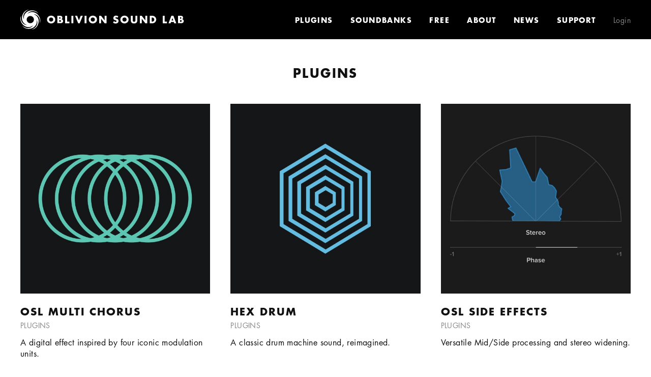

--- FILE ---
content_type: text/html; charset=UTF-8
request_url: https://oblivionsoundlab.com/product-category/plugins/
body_size: 8204
content:
<!DOCTYPE html>
<html class="no-js" dir="ltr" lang="en-US" prefix="og: https://ogp.me/ns#">
<head>
  <meta charset="UTF-8">
  
  <meta http-equiv="X-UA-Compatible" content="IE=edge,chrome=1">
  <meta name="viewport" content="width=device-width, initial-scale=1.0">

  <link rel="apple-touch-icon" sizes="180x180" href="https://oblivionsoundlab.com/wp-content/themes/osl/img/favicon/apple-icon-180x180.png">
  <link rel="icon" type="image/png" sizes="192x192" href="https://oblivionsoundlab.com/wp-content/themes/osl/img/favicon/favicon-192x192.png">

  	<style>img:is([sizes="auto" i], [sizes^="auto," i]) { contain-intrinsic-size: 3000px 1500px }</style>
	
		<!-- All in One SEO 4.9.3 - aioseo.com -->
		<title>Plugins | Oblivion Sound Lab</title>
	<meta name="robots" content="max-image-preview:large" />
	<link rel="canonical" href="https://oblivionsoundlab.com/product-category/plugins/" />
	<meta name="generator" content="All in One SEO (AIOSEO) 4.9.3" />
		<script type="application/ld+json" class="aioseo-schema">
			{"@context":"https:\/\/schema.org","@graph":[{"@type":"BreadcrumbList","@id":"https:\/\/oblivionsoundlab.com\/product-category\/plugins\/#breadcrumblist","itemListElement":[{"@type":"ListItem","@id":"https:\/\/oblivionsoundlab.com#listItem","position":1,"name":"Home","item":"https:\/\/oblivionsoundlab.com","nextItem":{"@type":"ListItem","@id":"https:\/\/oblivionsoundlab.com\/shop\/#listItem","name":"All Products"}},{"@type":"ListItem","@id":"https:\/\/oblivionsoundlab.com\/shop\/#listItem","position":2,"name":"All Products","item":"https:\/\/oblivionsoundlab.com\/shop\/","nextItem":{"@type":"ListItem","@id":"https:\/\/oblivionsoundlab.com\/product-category\/plugins\/#listItem","name":"Plugins"},"previousItem":{"@type":"ListItem","@id":"https:\/\/oblivionsoundlab.com#listItem","name":"Home"}},{"@type":"ListItem","@id":"https:\/\/oblivionsoundlab.com\/product-category\/plugins\/#listItem","position":3,"name":"Plugins","previousItem":{"@type":"ListItem","@id":"https:\/\/oblivionsoundlab.com\/shop\/#listItem","name":"All Products"}}]},{"@type":"CollectionPage","@id":"https:\/\/oblivionsoundlab.com\/product-category\/plugins\/#collectionpage","url":"https:\/\/oblivionsoundlab.com\/product-category\/plugins\/","name":"Plugins | Oblivion Sound Lab","inLanguage":"en-US","isPartOf":{"@id":"https:\/\/oblivionsoundlab.com\/#website"},"breadcrumb":{"@id":"https:\/\/oblivionsoundlab.com\/product-category\/plugins\/#breadcrumblist"}},{"@type":"Organization","@id":"https:\/\/oblivionsoundlab.com\/#organization","name":"Oblivion Sound Lab","url":"https:\/\/oblivionsoundlab.com\/"},{"@type":"WebSite","@id":"https:\/\/oblivionsoundlab.com\/#website","url":"https:\/\/oblivionsoundlab.com\/","name":"Oblivion Sound Lab","inLanguage":"en-US","publisher":{"@id":"https:\/\/oblivionsoundlab.com\/#organization"}}]}
		</script>
		<!-- All in One SEO -->

<link rel='dns-prefetch' href='//www.google.com' />
<script type="text/javascript">
/* <![CDATA[ */
window._wpemojiSettings = {"baseUrl":"https:\/\/s.w.org\/images\/core\/emoji\/16.0.1\/72x72\/","ext":".png","svgUrl":"https:\/\/s.w.org\/images\/core\/emoji\/16.0.1\/svg\/","svgExt":".svg","source":{"concatemoji":"https:\/\/oblivionsoundlab.com\/wp-includes\/js\/wp-emoji-release.min.js?ver=6.8.3"}};
/*! This file is auto-generated */
!function(s,n){var o,i,e;function c(e){try{var t={supportTests:e,timestamp:(new Date).valueOf()};sessionStorage.setItem(o,JSON.stringify(t))}catch(e){}}function p(e,t,n){e.clearRect(0,0,e.canvas.width,e.canvas.height),e.fillText(t,0,0);var t=new Uint32Array(e.getImageData(0,0,e.canvas.width,e.canvas.height).data),a=(e.clearRect(0,0,e.canvas.width,e.canvas.height),e.fillText(n,0,0),new Uint32Array(e.getImageData(0,0,e.canvas.width,e.canvas.height).data));return t.every(function(e,t){return e===a[t]})}function u(e,t){e.clearRect(0,0,e.canvas.width,e.canvas.height),e.fillText(t,0,0);for(var n=e.getImageData(16,16,1,1),a=0;a<n.data.length;a++)if(0!==n.data[a])return!1;return!0}function f(e,t,n,a){switch(t){case"flag":return n(e,"\ud83c\udff3\ufe0f\u200d\u26a7\ufe0f","\ud83c\udff3\ufe0f\u200b\u26a7\ufe0f")?!1:!n(e,"\ud83c\udde8\ud83c\uddf6","\ud83c\udde8\u200b\ud83c\uddf6")&&!n(e,"\ud83c\udff4\udb40\udc67\udb40\udc62\udb40\udc65\udb40\udc6e\udb40\udc67\udb40\udc7f","\ud83c\udff4\u200b\udb40\udc67\u200b\udb40\udc62\u200b\udb40\udc65\u200b\udb40\udc6e\u200b\udb40\udc67\u200b\udb40\udc7f");case"emoji":return!a(e,"\ud83e\udedf")}return!1}function g(e,t,n,a){var r="undefined"!=typeof WorkerGlobalScope&&self instanceof WorkerGlobalScope?new OffscreenCanvas(300,150):s.createElement("canvas"),o=r.getContext("2d",{willReadFrequently:!0}),i=(o.textBaseline="top",o.font="600 32px Arial",{});return e.forEach(function(e){i[e]=t(o,e,n,a)}),i}function t(e){var t=s.createElement("script");t.src=e,t.defer=!0,s.head.appendChild(t)}"undefined"!=typeof Promise&&(o="wpEmojiSettingsSupports",i=["flag","emoji"],n.supports={everything:!0,everythingExceptFlag:!0},e=new Promise(function(e){s.addEventListener("DOMContentLoaded",e,{once:!0})}),new Promise(function(t){var n=function(){try{var e=JSON.parse(sessionStorage.getItem(o));if("object"==typeof e&&"number"==typeof e.timestamp&&(new Date).valueOf()<e.timestamp+604800&&"object"==typeof e.supportTests)return e.supportTests}catch(e){}return null}();if(!n){if("undefined"!=typeof Worker&&"undefined"!=typeof OffscreenCanvas&&"undefined"!=typeof URL&&URL.createObjectURL&&"undefined"!=typeof Blob)try{var e="postMessage("+g.toString()+"("+[JSON.stringify(i),f.toString(),p.toString(),u.toString()].join(",")+"));",a=new Blob([e],{type:"text/javascript"}),r=new Worker(URL.createObjectURL(a),{name:"wpTestEmojiSupports"});return void(r.onmessage=function(e){c(n=e.data),r.terminate(),t(n)})}catch(e){}c(n=g(i,f,p,u))}t(n)}).then(function(e){for(var t in e)n.supports[t]=e[t],n.supports.everything=n.supports.everything&&n.supports[t],"flag"!==t&&(n.supports.everythingExceptFlag=n.supports.everythingExceptFlag&&n.supports[t]);n.supports.everythingExceptFlag=n.supports.everythingExceptFlag&&!n.supports.flag,n.DOMReady=!1,n.readyCallback=function(){n.DOMReady=!0}}).then(function(){return e}).then(function(){var e;n.supports.everything||(n.readyCallback(),(e=n.source||{}).concatemoji?t(e.concatemoji):e.wpemoji&&e.twemoji&&(t(e.twemoji),t(e.wpemoji)))}))}((window,document),window._wpemojiSettings);
/* ]]> */
</script>
<style id='wp-emoji-styles-inline-css' type='text/css'>

	img.wp-smiley, img.emoji {
		display: inline !important;
		border: none !important;
		box-shadow: none !important;
		height: 1em !important;
		width: 1em !important;
		margin: 0 0.07em !important;
		vertical-align: -0.1em !important;
		background: none !important;
		padding: 0 !important;
	}
</style>
<link rel='stylesheet' id='wp-block-library-css' href='https://oblivionsoundlab.com/wp-includes/css/dist/block-library/style.min.css?ver=6.8.3' type='text/css' media='all' />
<link rel='stylesheet' id='aioseo/css/src/vue/standalone/blocks/table-of-contents/global.scss-css' href='https://oblivionsoundlab.com/wp-content/plugins/all-in-one-seo-pack/dist/Lite/assets/css/table-of-contents/global.e90f6d47.css?ver=4.9.3' type='text/css' media='all' />
<style id='global-styles-inline-css' type='text/css'>
:root{--wp--preset--aspect-ratio--square: 1;--wp--preset--aspect-ratio--4-3: 4/3;--wp--preset--aspect-ratio--3-4: 3/4;--wp--preset--aspect-ratio--3-2: 3/2;--wp--preset--aspect-ratio--2-3: 2/3;--wp--preset--aspect-ratio--16-9: 16/9;--wp--preset--aspect-ratio--9-16: 9/16;--wp--preset--color--black: #111111;--wp--preset--color--cyan-bluish-gray: #abb8c3;--wp--preset--color--white: #ffffff;--wp--preset--color--pale-pink: #f78da7;--wp--preset--color--vivid-red: #cf2e2e;--wp--preset--color--luminous-vivid-orange: #ff6900;--wp--preset--color--luminous-vivid-amber: #fcb900;--wp--preset--color--light-green-cyan: #7bdcb5;--wp--preset--color--vivid-green-cyan: #00d084;--wp--preset--color--pale-cyan-blue: #8ed1fc;--wp--preset--color--vivid-cyan-blue: #0693e3;--wp--preset--color--vivid-purple: #9b51e0;--wp--preset--color--mid-gray: #888888;--wp--preset--gradient--vivid-cyan-blue-to-vivid-purple: linear-gradient(135deg,rgba(6,147,227,1) 0%,rgb(155,81,224) 100%);--wp--preset--gradient--light-green-cyan-to-vivid-green-cyan: linear-gradient(135deg,rgb(122,220,180) 0%,rgb(0,208,130) 100%);--wp--preset--gradient--luminous-vivid-amber-to-luminous-vivid-orange: linear-gradient(135deg,rgba(252,185,0,1) 0%,rgba(255,105,0,1) 100%);--wp--preset--gradient--luminous-vivid-orange-to-vivid-red: linear-gradient(135deg,rgba(255,105,0,1) 0%,rgb(207,46,46) 100%);--wp--preset--gradient--very-light-gray-to-cyan-bluish-gray: linear-gradient(135deg,rgb(238,238,238) 0%,rgb(169,184,195) 100%);--wp--preset--gradient--cool-to-warm-spectrum: linear-gradient(135deg,rgb(74,234,220) 0%,rgb(151,120,209) 20%,rgb(207,42,186) 40%,rgb(238,44,130) 60%,rgb(251,105,98) 80%,rgb(254,248,76) 100%);--wp--preset--gradient--blush-light-purple: linear-gradient(135deg,rgb(255,206,236) 0%,rgb(152,150,240) 100%);--wp--preset--gradient--blush-bordeaux: linear-gradient(135deg,rgb(254,205,165) 0%,rgb(254,45,45) 50%,rgb(107,0,62) 100%);--wp--preset--gradient--luminous-dusk: linear-gradient(135deg,rgb(255,203,112) 0%,rgb(199,81,192) 50%,rgb(65,88,208) 100%);--wp--preset--gradient--pale-ocean: linear-gradient(135deg,rgb(255,245,203) 0%,rgb(182,227,212) 50%,rgb(51,167,181) 100%);--wp--preset--gradient--electric-grass: linear-gradient(135deg,rgb(202,248,128) 0%,rgb(113,206,126) 100%);--wp--preset--gradient--midnight: linear-gradient(135deg,rgb(2,3,129) 0%,rgb(40,116,252) 100%);--wp--preset--font-size--small: 0.875rem;--wp--preset--font-size--medium: 1rem;--wp--preset--font-size--large: 1.25rem;--wp--preset--font-size--x-large: 1.5rem;--wp--preset--font-family--futura: futura, Helvetica, Arial, sans-serif;--wp--preset--spacing--20: 0.44rem;--wp--preset--spacing--30: 20px;--wp--preset--spacing--40: 40px;--wp--preset--spacing--50: 80px;--wp--preset--spacing--60: 2.25rem;--wp--preset--spacing--70: 3.38rem;--wp--preset--spacing--80: 5.06rem;--wp--preset--shadow--natural: 6px 6px 9px rgba(0, 0, 0, 0.2);--wp--preset--shadow--deep: 12px 12px 50px rgba(0, 0, 0, 0.4);--wp--preset--shadow--sharp: 6px 6px 0px rgba(0, 0, 0, 0.2);--wp--preset--shadow--outlined: 6px 6px 0px -3px rgba(255, 255, 255, 1), 6px 6px rgba(0, 0, 0, 1);--wp--preset--shadow--crisp: 6px 6px 0px rgba(0, 0, 0, 1);}:root { --wp--style--global--content-size: 840px;--wp--style--global--wide-size: 1100px; }:where(body) { margin: 0; }.wp-site-blocks > .alignleft { float: left; margin-right: 2em; }.wp-site-blocks > .alignright { float: right; margin-left: 2em; }.wp-site-blocks > .aligncenter { justify-content: center; margin-left: auto; margin-right: auto; }:where(.wp-site-blocks) > * { margin-block-start: 1rem; margin-block-end: 0; }:where(.wp-site-blocks) > :first-child { margin-block-start: 0; }:where(.wp-site-blocks) > :last-child { margin-block-end: 0; }:root { --wp--style--block-gap: 1rem; }:root :where(.is-layout-flow) > :first-child{margin-block-start: 0;}:root :where(.is-layout-flow) > :last-child{margin-block-end: 0;}:root :where(.is-layout-flow) > *{margin-block-start: 1rem;margin-block-end: 0;}:root :where(.is-layout-constrained) > :first-child{margin-block-start: 0;}:root :where(.is-layout-constrained) > :last-child{margin-block-end: 0;}:root :where(.is-layout-constrained) > *{margin-block-start: 1rem;margin-block-end: 0;}:root :where(.is-layout-flex){gap: 1rem;}:root :where(.is-layout-grid){gap: 1rem;}.is-layout-flow > .alignleft{float: left;margin-inline-start: 0;margin-inline-end: 2em;}.is-layout-flow > .alignright{float: right;margin-inline-start: 2em;margin-inline-end: 0;}.is-layout-flow > .aligncenter{margin-left: auto !important;margin-right: auto !important;}.is-layout-constrained > .alignleft{float: left;margin-inline-start: 0;margin-inline-end: 2em;}.is-layout-constrained > .alignright{float: right;margin-inline-start: 2em;margin-inline-end: 0;}.is-layout-constrained > .aligncenter{margin-left: auto !important;margin-right: auto !important;}.is-layout-constrained > :where(:not(.alignleft):not(.alignright):not(.alignfull)){max-width: var(--wp--style--global--content-size);margin-left: auto !important;margin-right: auto !important;}.is-layout-constrained > .alignwide{max-width: var(--wp--style--global--wide-size);}body .is-layout-flex{display: flex;}.is-layout-flex{flex-wrap: wrap;align-items: center;}.is-layout-flex > :is(*, div){margin: 0;}body .is-layout-grid{display: grid;}.is-layout-grid > :is(*, div){margin: 0;}body{background-color: var(--wp--preset--color--white);color: var(--wp--preset--color--black);font-family: var(--wp--preset--font-family--futura);font-size: var(--wp--preset--font-size--medium);font-weight: 400;letter-spacing: 0.025em;line-height: 1.4;margin-top: 0;margin-right: 0;margin-bottom: 0;margin-left: 0;padding-top: 0;padding-right: 0;padding-bottom: 0;padding-left: 0;}a:where(:not(.wp-element-button)){text-decoration: underline;}:root :where(.wp-element-button, .wp-block-button__link){background-color: #32373c;border-width: 0;color: #fff;font-family: inherit;font-size: inherit;line-height: inherit;padding: calc(0.667em + 2px) calc(1.333em + 2px);text-decoration: none;}.has-black-color{color: var(--wp--preset--color--black) !important;}.has-cyan-bluish-gray-color{color: var(--wp--preset--color--cyan-bluish-gray) !important;}.has-white-color{color: var(--wp--preset--color--white) !important;}.has-pale-pink-color{color: var(--wp--preset--color--pale-pink) !important;}.has-vivid-red-color{color: var(--wp--preset--color--vivid-red) !important;}.has-luminous-vivid-orange-color{color: var(--wp--preset--color--luminous-vivid-orange) !important;}.has-luminous-vivid-amber-color{color: var(--wp--preset--color--luminous-vivid-amber) !important;}.has-light-green-cyan-color{color: var(--wp--preset--color--light-green-cyan) !important;}.has-vivid-green-cyan-color{color: var(--wp--preset--color--vivid-green-cyan) !important;}.has-pale-cyan-blue-color{color: var(--wp--preset--color--pale-cyan-blue) !important;}.has-vivid-cyan-blue-color{color: var(--wp--preset--color--vivid-cyan-blue) !important;}.has-vivid-purple-color{color: var(--wp--preset--color--vivid-purple) !important;}.has-mid-gray-color{color: var(--wp--preset--color--mid-gray) !important;}.has-black-background-color{background-color: var(--wp--preset--color--black) !important;}.has-cyan-bluish-gray-background-color{background-color: var(--wp--preset--color--cyan-bluish-gray) !important;}.has-white-background-color{background-color: var(--wp--preset--color--white) !important;}.has-pale-pink-background-color{background-color: var(--wp--preset--color--pale-pink) !important;}.has-vivid-red-background-color{background-color: var(--wp--preset--color--vivid-red) !important;}.has-luminous-vivid-orange-background-color{background-color: var(--wp--preset--color--luminous-vivid-orange) !important;}.has-luminous-vivid-amber-background-color{background-color: var(--wp--preset--color--luminous-vivid-amber) !important;}.has-light-green-cyan-background-color{background-color: var(--wp--preset--color--light-green-cyan) !important;}.has-vivid-green-cyan-background-color{background-color: var(--wp--preset--color--vivid-green-cyan) !important;}.has-pale-cyan-blue-background-color{background-color: var(--wp--preset--color--pale-cyan-blue) !important;}.has-vivid-cyan-blue-background-color{background-color: var(--wp--preset--color--vivid-cyan-blue) !important;}.has-vivid-purple-background-color{background-color: var(--wp--preset--color--vivid-purple) !important;}.has-mid-gray-background-color{background-color: var(--wp--preset--color--mid-gray) !important;}.has-black-border-color{border-color: var(--wp--preset--color--black) !important;}.has-cyan-bluish-gray-border-color{border-color: var(--wp--preset--color--cyan-bluish-gray) !important;}.has-white-border-color{border-color: var(--wp--preset--color--white) !important;}.has-pale-pink-border-color{border-color: var(--wp--preset--color--pale-pink) !important;}.has-vivid-red-border-color{border-color: var(--wp--preset--color--vivid-red) !important;}.has-luminous-vivid-orange-border-color{border-color: var(--wp--preset--color--luminous-vivid-orange) !important;}.has-luminous-vivid-amber-border-color{border-color: var(--wp--preset--color--luminous-vivid-amber) !important;}.has-light-green-cyan-border-color{border-color: var(--wp--preset--color--light-green-cyan) !important;}.has-vivid-green-cyan-border-color{border-color: var(--wp--preset--color--vivid-green-cyan) !important;}.has-pale-cyan-blue-border-color{border-color: var(--wp--preset--color--pale-cyan-blue) !important;}.has-vivid-cyan-blue-border-color{border-color: var(--wp--preset--color--vivid-cyan-blue) !important;}.has-vivid-purple-border-color{border-color: var(--wp--preset--color--vivid-purple) !important;}.has-mid-gray-border-color{border-color: var(--wp--preset--color--mid-gray) !important;}.has-vivid-cyan-blue-to-vivid-purple-gradient-background{background: var(--wp--preset--gradient--vivid-cyan-blue-to-vivid-purple) !important;}.has-light-green-cyan-to-vivid-green-cyan-gradient-background{background: var(--wp--preset--gradient--light-green-cyan-to-vivid-green-cyan) !important;}.has-luminous-vivid-amber-to-luminous-vivid-orange-gradient-background{background: var(--wp--preset--gradient--luminous-vivid-amber-to-luminous-vivid-orange) !important;}.has-luminous-vivid-orange-to-vivid-red-gradient-background{background: var(--wp--preset--gradient--luminous-vivid-orange-to-vivid-red) !important;}.has-very-light-gray-to-cyan-bluish-gray-gradient-background{background: var(--wp--preset--gradient--very-light-gray-to-cyan-bluish-gray) !important;}.has-cool-to-warm-spectrum-gradient-background{background: var(--wp--preset--gradient--cool-to-warm-spectrum) !important;}.has-blush-light-purple-gradient-background{background: var(--wp--preset--gradient--blush-light-purple) !important;}.has-blush-bordeaux-gradient-background{background: var(--wp--preset--gradient--blush-bordeaux) !important;}.has-luminous-dusk-gradient-background{background: var(--wp--preset--gradient--luminous-dusk) !important;}.has-pale-ocean-gradient-background{background: var(--wp--preset--gradient--pale-ocean) !important;}.has-electric-grass-gradient-background{background: var(--wp--preset--gradient--electric-grass) !important;}.has-midnight-gradient-background{background: var(--wp--preset--gradient--midnight) !important;}.has-small-font-size{font-size: var(--wp--preset--font-size--small) !important;}.has-medium-font-size{font-size: var(--wp--preset--font-size--medium) !important;}.has-large-font-size{font-size: var(--wp--preset--font-size--large) !important;}.has-x-large-font-size{font-size: var(--wp--preset--font-size--x-large) !important;}.has-futura-font-family{font-family: var(--wp--preset--font-family--futura) !important;}
:root :where(.wp-block-pullquote){font-size: 1.5em;line-height: 1.6;}
:root :where(.wp-block-separator){border-color: rgb(136,136,136);border-width: 0px 0px 1px 0px;}
</style>
<link rel='stylesheet' id='woocommerce-layout-css' href='https://oblivionsoundlab.com/wp-content/plugins/woocommerce/assets/css/woocommerce-layout.css?ver=10.3.7' type='text/css' media='all' />
<link rel='stylesheet' id='woocommerce-smallscreen-css' href='https://oblivionsoundlab.com/wp-content/plugins/woocommerce/assets/css/woocommerce-smallscreen.css?ver=10.3.7' type='text/css' media='only screen and (max-width: 768px)' />
<link rel='stylesheet' id='woocommerce-general-css' href='https://oblivionsoundlab.com/wp-content/plugins/woocommerce/assets/css/woocommerce.css?ver=10.3.7' type='text/css' media='all' />
<style id='woocommerce-inline-inline-css' type='text/css'>
.woocommerce form .form-row .required { visibility: visible; }
</style>
<link rel='stylesheet' id='brands-styles-css' href='https://oblivionsoundlab.com/wp-content/plugins/woocommerce/assets/css/brands.css?ver=10.3.7' type='text/css' media='all' />
<link rel='stylesheet' id='theme-style-css' href='https://oblivionsoundlab.com/wp-content/themes/osl/style.css?ver=1.0.46' type='text/css' media='all' />
<link rel='stylesheet' id='woo_discount_pro_style-css' href='https://oblivionsoundlab.com/wp-content/plugins/woo-discount-rules-pro/Assets/Css/awdr_style.css?ver=2.6.5' type='text/css' media='all' />
<script type="text/javascript" src="https://oblivionsoundlab.com/wp-includes/js/jquery/jquery.min.js?ver=3.7.1" id="jquery-core-js"></script>
<script type="text/javascript" src="https://oblivionsoundlab.com/wp-includes/js/jquery/jquery-migrate.min.js?ver=3.4.1" id="jquery-migrate-js"></script>
<script type="text/javascript" src="https://oblivionsoundlab.com/wp-content/plugins/recaptcha-woo/js/rcfwc.js?ver=1.0" id="rcfwc-js-js" defer="defer" data-wp-strategy="defer"></script>
<script type="text/javascript" src="https://www.google.com/recaptcha/api.js?hl=en_US" id="recaptcha-js" defer="defer" data-wp-strategy="defer"></script>
<script type="text/javascript" src="https://oblivionsoundlab.com/wp-content/plugins/woocommerce/assets/js/jquery-blockui/jquery.blockUI.min.js?ver=2.7.0-wc.10.3.7" id="wc-jquery-blockui-js" defer="defer" data-wp-strategy="defer"></script>
<script type="text/javascript" id="wc-add-to-cart-js-extra">
/* <![CDATA[ */
var wc_add_to_cart_params = {"ajax_url":"\/wp-admin\/admin-ajax.php","wc_ajax_url":"\/?wc-ajax=%%endpoint%%","i18n_view_cart":"View cart","cart_url":"https:\/\/oblivionsoundlab.com\/cart\/","is_cart":"","cart_redirect_after_add":"yes"};
/* ]]> */
</script>
<script type="text/javascript" src="https://oblivionsoundlab.com/wp-content/plugins/woocommerce/assets/js/frontend/add-to-cart.min.js?ver=10.3.7" id="wc-add-to-cart-js" defer="defer" data-wp-strategy="defer"></script>
<script type="text/javascript" src="https://oblivionsoundlab.com/wp-content/plugins/woocommerce/assets/js/js-cookie/js.cookie.min.js?ver=2.1.4-wc.10.3.7" id="wc-js-cookie-js" defer="defer" data-wp-strategy="defer"></script>
<script type="text/javascript" id="woocommerce-js-extra">
/* <![CDATA[ */
var woocommerce_params = {"ajax_url":"\/wp-admin\/admin-ajax.php","wc_ajax_url":"\/?wc-ajax=%%endpoint%%","i18n_password_show":"Show password","i18n_password_hide":"Hide password"};
/* ]]> */
</script>
<script type="text/javascript" src="https://oblivionsoundlab.com/wp-content/plugins/woocommerce/assets/js/frontend/woocommerce.min.js?ver=10.3.7" id="woocommerce-js" defer="defer" data-wp-strategy="defer"></script>
<script type="text/javascript" src="https://oblivionsoundlab.com/wp-content/themes/osl/js/lib/modernizr.js?ver=6.8.3" id="modernizr-js"></script>
<link rel="https://api.w.org/" href="https://oblivionsoundlab.com/wp-json/" /><link rel="alternate" title="JSON" type="application/json" href="https://oblivionsoundlab.com/wp-json/wp/v2/product_cat/7" />	<noscript><style>.woocommerce-product-gallery{ opacity: 1 !important; }</style></noscript>
	  
<style>
  :root {
    --color-onsale: #4CAF50;
  }
</style>

<!-- Google tag (gtag.js) -->
<script async src="https://www.googletagmanager.com/gtag/js?id=G-K2XNVRZQJ8"></script>
<script>
  window.dataLayer = window.dataLayer || [];
  function gtag(){dataLayer.push(arguments);}
  gtag('js', new Date());

  gtag('config', 'G-K2XNVRZQJ8');
</script>

</head>
<body class="archive tax-product_cat term-plugins term-7 wp-embed-responsive wp-theme-osl theme-osl woocommerce woocommerce-page woocommerce-no-js section-product page-osl-multi-chorus">

<div class="loader loader--page"></div>

<div class="page-wrap">

  <div class="site-header">
    <div class="site-header__content">
      <div class="site-title">
        <a href="/"><img src="https://oblivionsoundlab.com/wp-content/themes/osl/img/osl-logo.svg" alt=""></a>
      </div>
      <nav class="navigation nav-primary" role="navigation">
        <h1 class="u-none">Main Navigation Menu</h1>
        <ul class="nav-menu">
          <li id="menu-item-30" class="current-menu-item"><a href="https://oblivionsoundlab.com/product-category/plugins/" aria-current="page">Plugins</a></li>
<li id="menu-item-31"><a href="https://oblivionsoundlab.com/product-category/soundbanks/">Soundbanks</a></li>
<li id="menu-item-5809"><a href="https://oblivionsoundlab.com/product-category/free/">Free</a></li>
<li id="menu-item-7792"><a href="https://oblivionsoundlab.com/about/">About</a></li>
<li id="menu-item-7816"><a href="https://oblivionsoundlab.com/news/">News</a></li>
<li id="menu-item-775"><a href="https://oblivionsoundlab.com/support/">Support</a></li>
            
          <li class="cart-link"><a href="https://oblivionsoundlab.com/my-account/">Login</a></li>  
                  </ul>
      </nav>
      <div class="menu-toggle">
        <span class="hamburger-bar"></span>
        <span class="hamburger-bar"></span>
        <span class="hamburger-bar"></span>
      </div>
    </div>
  </div>

    
  <div class="content-wrap">

  
<div id="primary" class="content-area"><main id="main" class="site-main" role="main"><nav class="woocommerce-breadcrumb" aria-label="Breadcrumb"><a href="https://oblivionsoundlab.com">Home</a>&nbsp;&#47;&nbsp;Plugins</nav><header class="woocommerce-products-header">
			<h1 class="woocommerce-products-header__title page-title">Plugins</h1>
	
	</header>
<div class="woocommerce-notices-wrapper"></div><p class="woocommerce-result-count" role="alert" aria-relevant="all" data-is-sorted-by="true">
	Showing all 4 results<span class="screen-reader-text">Sorted by latest</span></p>
<form class="woocommerce-ordering" method="get">
		<select
		name="orderby"
		class="orderby"
					aria-label="Shop order"
			>
					<option value="popularity" >Sort by popularity</option>
					<option value="date"  selected='selected'>Sort by latest</option>
					<option value="price" >Sort by price: low to high</option>
					<option value="price-desc" >Sort by price: high to low</option>
			</select>
	<input type="hidden" name="paged" value="1" />
	</form>
<ul class="products columns-4">

<li class="product type-product post-6933 status-publish first instock product_cat-plugins has-post-thumbnail featured downloadable virtual sold-individually taxable purchasable product-type-simple">
	<div class="product__inner">
		<a href="https://oblivionsoundlab.com/product/osl-multi-chorus/" class="woocommerce-LoopProduct-link woocommerce-loop-product__link"><img width="600" height="600" src="https://oblivionsoundlab.com/wp-content/uploads/2024/03/osl-multi-chorus-thumb-600x600.jpg" class="attachment-woocommerce_thumbnail size-woocommerce_thumbnail" alt="OSL Multi Chorus" decoding="async" fetchpriority="high" srcset="https://oblivionsoundlab.com/wp-content/uploads/2024/03/osl-multi-chorus-thumb-600x600.jpg 600w, https://oblivionsoundlab.com/wp-content/uploads/2024/03/osl-multi-chorus-thumb-100x100.jpg 100w, https://oblivionsoundlab.com/wp-content/uploads/2024/03/osl-multi-chorus-thumb-300x300.jpg 300w, https://oblivionsoundlab.com/wp-content/uploads/2024/03/osl-multi-chorus-thumb-1024x1024.jpg 1024w, https://oblivionsoundlab.com/wp-content/uploads/2024/03/osl-multi-chorus-thumb-150x150.jpg 150w, https://oblivionsoundlab.com/wp-content/uploads/2024/03/osl-multi-chorus-thumb-768x768.jpg 768w, https://oblivionsoundlab.com/wp-content/uploads/2024/03/osl-multi-chorus-thumb-750x750.jpg 750w, https://oblivionsoundlab.com/wp-content/uploads/2024/03/osl-multi-chorus-thumb.jpg 1200w" sizes="(max-width: 600px) 100vw, 600px" /></a>		<div class="product__content content">
			<a href="https://oblivionsoundlab.com/product/osl-multi-chorus/" class="woocommerce-LoopProduct-link woocommerce-loop-product__link"><h2 class="woocommerce-loop-product__title">OSL Multi Chorus</h2></a>
			<div class="product__cat">
				<a href="https://oblivionsoundlab.com/product-category/plugins/" rel="tag">Plugins</a>			</div>
			
			<div class="product__excerpt u-collapse-lc">
				A digital effect inspired by four iconic modulation units.			</div>
		</div>
		</div>
	<footer class="product__footer content">
				<a href="https://oblivionsoundlab.com/product/osl-multi-chorus/" class="button">
			<span class="woocommerce-Price-amount amount"><bdi><span class="woocommerce-Price-currencySymbol">&#36;</span>49</bdi></span>			<svg version="1.1" id="Capa_1" xmlns="http://www.w3.org/2000/svg" xmlns:xlink="http://www.w3.org/1999/xlink" x="0px" y="0px" viewBox="0 0 620 523.2" xml:space="preserve">
			<g>
				<g>
					<polygon class="st0" points="358.4,0 315.6,40.8 516.7,232.9 0,231.9 0,291.3 515.7,290.3 317.6,482.4 358.4,523.2 620,261.6"/>
				</g>
			</g>
			</svg>
		</a>
	</footer>
</li>

<li class="product type-product post-2322 status-publish instock product_cat-plugins has-post-thumbnail downloadable virtual sold-individually taxable purchasable product-type-simple">
	<div class="product__inner">
		<a href="https://oblivionsoundlab.com/product/hex-drum/" class="woocommerce-LoopProduct-link woocommerce-loop-product__link"><img width="600" height="600" src="https://oblivionsoundlab.com/wp-content/uploads/2020/11/hex-drum-thumb-600x600.jpg" class="attachment-woocommerce_thumbnail size-woocommerce_thumbnail" alt="Hex Drum" decoding="async" srcset="https://oblivionsoundlab.com/wp-content/uploads/2020/11/hex-drum-thumb-600x600.jpg 600w, https://oblivionsoundlab.com/wp-content/uploads/2020/11/hex-drum-thumb-100x100.jpg 100w, https://oblivionsoundlab.com/wp-content/uploads/2020/11/hex-drum-thumb-300x300.jpg 300w, https://oblivionsoundlab.com/wp-content/uploads/2020/11/hex-drum-thumb-1024x1024.jpg 1024w, https://oblivionsoundlab.com/wp-content/uploads/2020/11/hex-drum-thumb-150x150.jpg 150w, https://oblivionsoundlab.com/wp-content/uploads/2020/11/hex-drum-thumb-768x768.jpg 768w, https://oblivionsoundlab.com/wp-content/uploads/2020/11/hex-drum-thumb-750x750.jpg 750w, https://oblivionsoundlab.com/wp-content/uploads/2020/11/hex-drum-thumb.jpg 1200w" sizes="(max-width: 600px) 100vw, 600px" /></a>		<div class="product__content content">
			<a href="https://oblivionsoundlab.com/product/hex-drum/" class="woocommerce-LoopProduct-link woocommerce-loop-product__link"><h2 class="woocommerce-loop-product__title">Hex Drum</h2></a>
			<div class="product__cat">
				<a href="https://oblivionsoundlab.com/product-category/plugins/" rel="tag">Plugins</a>			</div>
			
			<div class="product__excerpt u-collapse-lc">
				A classic drum machine sound, reimagined.			</div>
		</div>
		</div>
	<footer class="product__footer content">
				<a href="https://oblivionsoundlab.com/product/hex-drum/" class="button">
			<span class="woocommerce-Price-amount amount"><bdi><span class="woocommerce-Price-currencySymbol">&#36;</span>49</bdi></span>			<svg version="1.1" id="Capa_1" xmlns="http://www.w3.org/2000/svg" xmlns:xlink="http://www.w3.org/1999/xlink" x="0px" y="0px" viewBox="0 0 620 523.2" xml:space="preserve">
			<g>
				<g>
					<polygon class="st0" points="358.4,0 315.6,40.8 516.7,232.9 0,231.9 0,291.3 515.7,290.3 317.6,482.4 358.4,523.2 620,261.6"/>
				</g>
			</g>
			</svg>
		</a>
	</footer>
</li>

<li class="product type-product post-725 status-publish instock product_cat-plugins has-post-thumbnail downloadable virtual sold-individually taxable purchasable product-type-simple">
	<div class="product__inner">
		<a href="https://oblivionsoundlab.com/product/osl-side-effects/" class="woocommerce-LoopProduct-link woocommerce-loop-product__link"><img width="600" height="600" src="https://oblivionsoundlab.com/wp-content/uploads/2020/06/osl-side-effects-thumb-600x600.jpg" class="attachment-woocommerce_thumbnail size-woocommerce_thumbnail" alt="OSL Side Effects" decoding="async" srcset="https://oblivionsoundlab.com/wp-content/uploads/2020/06/osl-side-effects-thumb-600x600.jpg 600w, https://oblivionsoundlab.com/wp-content/uploads/2020/06/osl-side-effects-thumb-100x100.jpg 100w, https://oblivionsoundlab.com/wp-content/uploads/2020/06/osl-side-effects-thumb-300x300.jpg 300w, https://oblivionsoundlab.com/wp-content/uploads/2020/06/osl-side-effects-thumb-1024x1024.jpg 1024w, https://oblivionsoundlab.com/wp-content/uploads/2020/06/osl-side-effects-thumb-150x150.jpg 150w, https://oblivionsoundlab.com/wp-content/uploads/2020/06/osl-side-effects-thumb-768x768.jpg 768w, https://oblivionsoundlab.com/wp-content/uploads/2020/06/osl-side-effects-thumb-750x750.jpg 750w, https://oblivionsoundlab.com/wp-content/uploads/2020/06/osl-side-effects-thumb.jpg 1200w" sizes="(max-width: 600px) 100vw, 600px" /></a>		<div class="product__content content">
			<a href="https://oblivionsoundlab.com/product/osl-side-effects/" class="woocommerce-LoopProduct-link woocommerce-loop-product__link"><h2 class="woocommerce-loop-product__title">OSL Side Effects</h2></a>
			<div class="product__cat">
				<a href="https://oblivionsoundlab.com/product-category/plugins/" rel="tag">Plugins</a>			</div>
			
			<div class="product__excerpt u-collapse-lc">
				Versatile Mid/Side processing and stereo widening.			</div>
		</div>
		</div>
	<footer class="product__footer content">
				<a href="https://oblivionsoundlab.com/product/osl-side-effects/" class="button">
			<span class="woocommerce-Price-amount amount"><bdi><span class="woocommerce-Price-currencySymbol">&#36;</span>49</bdi></span>			<svg version="1.1" id="Capa_1" xmlns="http://www.w3.org/2000/svg" xmlns:xlink="http://www.w3.org/1999/xlink" x="0px" y="0px" viewBox="0 0 620 523.2" xml:space="preserve">
			<g>
				<g>
					<polygon class="st0" points="358.4,0 315.6,40.8 516.7,232.9 0,231.9 0,291.3 515.7,290.3 317.6,482.4 358.4,523.2 620,261.6"/>
				</g>
			</g>
			</svg>
		</a>
	</footer>
</li>

<li class="product type-product post-11 status-publish last outofstock product_cat-free product_cat-plugins has-post-thumbnail downloadable virtual sold-individually taxable purchasable product-type-simple">
	<div class="product__inner">
		<a href="https://oblivionsoundlab.com/product/osl-chorus/" class="woocommerce-LoopProduct-link woocommerce-loop-product__link"><img width="600" height="600" src="https://oblivionsoundlab.com/wp-content/uploads/2017/03/osl-chorus-thumb-600x600.jpg" class="attachment-woocommerce_thumbnail size-woocommerce_thumbnail" alt="OSL Chorus" decoding="async" loading="lazy" srcset="https://oblivionsoundlab.com/wp-content/uploads/2017/03/osl-chorus-thumb-600x600.jpg 600w, https://oblivionsoundlab.com/wp-content/uploads/2017/03/osl-chorus-thumb-100x100.jpg 100w, https://oblivionsoundlab.com/wp-content/uploads/2017/03/osl-chorus-thumb-300x300.jpg 300w, https://oblivionsoundlab.com/wp-content/uploads/2017/03/osl-chorus-thumb-1024x1024.jpg 1024w, https://oblivionsoundlab.com/wp-content/uploads/2017/03/osl-chorus-thumb-150x150.jpg 150w, https://oblivionsoundlab.com/wp-content/uploads/2017/03/osl-chorus-thumb-768x768.jpg 768w, https://oblivionsoundlab.com/wp-content/uploads/2017/03/osl-chorus-thumb-750x750.jpg 750w, https://oblivionsoundlab.com/wp-content/uploads/2017/03/osl-chorus-thumb.jpg 1200w" sizes="auto, (max-width: 600px) 100vw, 600px" /></a>		<div class="product__content content">
			<a href="https://oblivionsoundlab.com/product/osl-chorus/" class="woocommerce-LoopProduct-link woocommerce-loop-product__link"><h2 class="woocommerce-loop-product__title">OSL Chorus</h2></a>
			<div class="product__cat">
				<a href="https://oblivionsoundlab.com/product-category/free/" rel="tag">Free</a>, <a href="https://oblivionsoundlab.com/product-category/plugins/" rel="tag">Plugins</a>			</div>
			
			<div class="product__excerpt u-collapse-lc">
				A lush effect inspired by the onboard chorus of the Juno 60 synthesizer.			</div>
		</div>
		</div>
	<footer class="product__footer content">
				<a href="https://oblivionsoundlab.com/product/osl-chorus/" class="button">
			FREE			<svg version="1.1" id="Capa_1" xmlns="http://www.w3.org/2000/svg" xmlns:xlink="http://www.w3.org/1999/xlink" x="0px" y="0px" viewBox="0 0 620 523.2" xml:space="preserve">
			<g>
				<g>
					<polygon class="st0" points="358.4,0 315.6,40.8 516.7,232.9 0,231.9 0,291.3 515.7,290.3 317.6,482.4 358.4,523.2 620,261.6"/>
				</g>
			</g>
			</svg>
		</a>
	</footer>
</li>
</ul>
</main></div>
</div><!-- .content-wrap -->
</div><!-- .l-page-wrap -->

<footer class="l-footer footer reverse content u-collapse-lc">
  <div class="footer__subscribe-form stack-medium">
    <h3 class="heading heading--h3 footer__subscribe-form-heading">Newsletter</h3>
    <p>Get the latest news and product announcements, plus 15% off your next order.</p>
    <a href="https://landing.mailerlite.com/webforms/landing/o4o3i6" target="_blank" class="btn">Subscribe</a>
  </div>

  <div class="footer__links">
    <ul id="menu-footer-navigation" class="nav-footer"><li id="menu-item-276"><a href="https://oblivionsoundlab.com/privacy-policy/">Privacy Policy</a></li>
<li id="menu-item-271"><a href="https://oblivionsoundlab.com/eula/">EULA</a></li>
</ul>    <p class="copyright">&copy; Oblivion Sound Lab — All rights reserved</p>
  </div>
</footer>

<script type="speculationrules">
{"prefetch":[{"source":"document","where":{"and":[{"href_matches":"\/*"},{"not":{"href_matches":["\/wp-*.php","\/wp-admin\/*","\/wp-content\/uploads\/*","\/wp-content\/*","\/wp-content\/plugins\/*","\/wp-content\/themes\/osl\/*","\/*\\?(.+)"]}},{"not":{"selector_matches":"a[rel~=\"nofollow\"]"}},{"not":{"selector_matches":".no-prefetch, .no-prefetch a"}}]},"eagerness":"conservative"}]}
</script>
<script type="application/ld+json">{"@context":"https:\/\/schema.org\/","@type":"BreadcrumbList","itemListElement":[{"@type":"ListItem","position":1,"item":{"name":"Home","@id":"https:\/\/oblivionsoundlab.com"}},{"@type":"ListItem","position":2,"item":{"name":"Plugins","@id":"https:\/\/oblivionsoundlab.com\/product-category\/plugins\/"}}]}</script>	<script type='text/javascript'>
		(function () {
			var c = document.body.className;
			c = c.replace(/woocommerce-no-js/, 'woocommerce-js');
			document.body.className = c;
		})();
	</script>
	<link rel='stylesheet' id='wc-stripe-blocks-checkout-style-css' href='https://oblivionsoundlab.com/wp-content/plugins/woocommerce-gateway-stripe/build/upe-blocks.css?ver=cd8a631b1218abad291e' type='text/css' media='all' />
<link rel='stylesheet' id='wc-blocks-style-css' href='https://oblivionsoundlab.com/wp-content/plugins/woocommerce/assets/client/blocks/wc-blocks.css?ver=wc-10.3.7' type='text/css' media='all' />
<script type="text/javascript" id="awdr-main-js-extra">
/* <![CDATA[ */
var awdr_params = {"ajaxurl":"https:\/\/oblivionsoundlab.com\/wp-admin\/admin-ajax.php","nonce":"960b9251bb","enable_update_price_with_qty":"show_when_matched","refresh_order_review":"0","custom_target_simple_product":"","custom_target_variable_product":"","js_init_trigger":"","awdr_opacity_to_bulk_table":"","awdr_dynamic_bulk_table_status":"0","awdr_dynamic_bulk_table_off":"on","custom_simple_product_id_selector":"","custom_variable_product_id_selector":""};
/* ]]> */
</script>
<script type="text/javascript" src="https://oblivionsoundlab.com/wp-content/plugins/woo-discount-rules/v2/Assets/Js/site_main.js?ver=2.6.13" id="awdr-main-js"></script>
<script type="text/javascript" src="https://oblivionsoundlab.com/wp-content/plugins/woo-discount-rules/v2/Assets/Js/awdr-dynamic-price.js?ver=2.6.13" id="awdr-dynamic-price-js"></script>
<script type="text/javascript" src="https://oblivionsoundlab.com/wp-content/themes/osl/js/plugins.js?ver=1.0.46" id="plugins-js"></script>
<script type="text/javascript" src="https://oblivionsoundlab.com/wp-content/themes/osl/js/app.js?ver=1.0.46" id="site-js"></script>
<script type="text/javascript" src="https://oblivionsoundlab.com/wp-content/plugins/woocommerce/assets/js/sourcebuster/sourcebuster.min.js?ver=10.3.7" id="sourcebuster-js-js"></script>
<script type="text/javascript" id="wc-order-attribution-js-extra">
/* <![CDATA[ */
var wc_order_attribution = {"params":{"lifetime":1.0e-5,"session":30,"base64":false,"ajaxurl":"https:\/\/oblivionsoundlab.com\/wp-admin\/admin-ajax.php","prefix":"wc_order_attribution_","allowTracking":true},"fields":{"source_type":"current.typ","referrer":"current_add.rf","utm_campaign":"current.cmp","utm_source":"current.src","utm_medium":"current.mdm","utm_content":"current.cnt","utm_id":"current.id","utm_term":"current.trm","utm_source_platform":"current.plt","utm_creative_format":"current.fmt","utm_marketing_tactic":"current.tct","session_entry":"current_add.ep","session_start_time":"current_add.fd","session_pages":"session.pgs","session_count":"udata.vst","user_agent":"udata.uag"}};
/* ]]> */
</script>
<script type="text/javascript" src="https://oblivionsoundlab.com/wp-content/plugins/woocommerce/assets/js/frontend/order-attribution.min.js?ver=10.3.7" id="wc-order-attribution-js"></script>
<script type="text/javascript" src="https://oblivionsoundlab.com/wp-content/plugins/woo-discount-rules-pro/Assets/Js/awdr_pro.js?ver=2.6.5" id="woo_discount_pro_script-js"></script>

</body>
</html>

--- FILE ---
content_type: text/css
request_url: https://oblivionsoundlab.com/wp-content/themes/osl/style.css?ver=1.0.46
body_size: 16568
content:
@charset "UTF-8";
/*
Theme Name: Oblivion Sound Lab
Author: Forde + Nicol
Author URI: http://fordenicol.com
Description: Custom Wordpress theme for Oblvion Sound Lab
Version: 1.0
License: GNU General Public License
License URI: license.txt
Text Domain: osl
Domain Path: /languages/
*/
/*
Currently the theme is a mix of a "classic" WordPress, with styles defined in stylesheets,
using SASS variables, and a "hybrid" theme, with styles defined in theme.json. Over time I plan
to move more styles into theme.json and reduce the dependence on SASS variables.
*/
.row {
  width: 100%;
  margin-left: auto;
  margin-right: auto;
  margin-top: 0;
  margin-bottom: 0;
  max-width: 1200px;
  *zoom: 1;
}
.row:before, .row:after {
  content: " ";
  display: table;
}
.row:after {
  clear: both;
}
.row.full-w {
  max-width: none;
}
.row.collapse > .column,
.row.collapse > .columns {
  padding-left: 0;
  padding-right: 0;
}
.row.collapse .row {
  margin-left: 0;
  margin-right: 0;
}
.row .row {
  width: auto;
  margin-left: -20px;
  margin-right: -20px;
  margin-top: 0;
  margin-bottom: 0;
  max-width: none;
  *zoom: 1;
}
.row .row:before, .row .row:after {
  content: " ";
  display: table;
}
.row .row:after {
  clear: both;
}
.row .row.collapse {
  width: auto;
  margin: 0;
  max-width: none;
  *zoom: 1;
}
.row .row.collapse:before, .row .row.collapse:after {
  content: " ";
  display: table;
}
.row .row.collapse:after {
  clear: both;
}

.column,
.columns {
  padding-left: 20px;
  padding-right: 20px;
  width: 100%;
  float: left;
}

[class*=column] + [class*=column]:last-child {
  float: right;
}

[class*=column] + [class*=column].end {
  float: left;
}

@media only screen {
  .small-push-0 {
    position: relative;
    left: 0%;
    right: auto;
  }
  .small-pull-0 {
    position: relative;
    right: 0%;
    left: auto;
  }
  .small-push-1 {
    position: relative;
    left: 6.25%;
    right: auto;
  }
  .small-pull-1 {
    position: relative;
    right: 6.25%;
    left: auto;
  }
  .small-push-2 {
    position: relative;
    left: 12.5%;
    right: auto;
  }
  .small-pull-2 {
    position: relative;
    right: 12.5%;
    left: auto;
  }
  .small-push-3 {
    position: relative;
    left: 18.75%;
    right: auto;
  }
  .small-pull-3 {
    position: relative;
    right: 18.75%;
    left: auto;
  }
  .small-push-4 {
    position: relative;
    left: 25%;
    right: auto;
  }
  .small-pull-4 {
    position: relative;
    right: 25%;
    left: auto;
  }
  .small-push-5 {
    position: relative;
    left: 31.25%;
    right: auto;
  }
  .small-pull-5 {
    position: relative;
    right: 31.25%;
    left: auto;
  }
  .small-push-6 {
    position: relative;
    left: 37.5%;
    right: auto;
  }
  .small-pull-6 {
    position: relative;
    right: 37.5%;
    left: auto;
  }
  .small-push-7 {
    position: relative;
    left: 43.75%;
    right: auto;
  }
  .small-pull-7 {
    position: relative;
    right: 43.75%;
    left: auto;
  }
  .small-push-8 {
    position: relative;
    left: 50%;
    right: auto;
  }
  .small-pull-8 {
    position: relative;
    right: 50%;
    left: auto;
  }
  .small-push-9 {
    position: relative;
    left: 56.25%;
    right: auto;
  }
  .small-pull-9 {
    position: relative;
    right: 56.25%;
    left: auto;
  }
  .small-push-10 {
    position: relative;
    left: 62.5%;
    right: auto;
  }
  .small-pull-10 {
    position: relative;
    right: 62.5%;
    left: auto;
  }
  .small-push-11 {
    position: relative;
    left: 68.75%;
    right: auto;
  }
  .small-pull-11 {
    position: relative;
    right: 68.75%;
    left: auto;
  }
  .small-push-12 {
    position: relative;
    left: 75%;
    right: auto;
  }
  .small-pull-12 {
    position: relative;
    right: 75%;
    left: auto;
  }
  .small-push-13 {
    position: relative;
    left: 81.25%;
    right: auto;
  }
  .small-pull-13 {
    position: relative;
    right: 81.25%;
    left: auto;
  }
  .small-push-14 {
    position: relative;
    left: 87.5%;
    right: auto;
  }
  .small-pull-14 {
    position: relative;
    right: 87.5%;
    left: auto;
  }
  .small-push-15 {
    position: relative;
    left: 93.75%;
    right: auto;
  }
  .small-pull-15 {
    position: relative;
    right: 93.75%;
    left: auto;
  }
  .column,
  .columns {
    position: relative;
    padding-left: 20px;
    padding-right: 20px;
    float: left;
  }
  .small-1 {
    width: 6.25%;
  }
  .small-2 {
    width: 12.5%;
  }
  .small-3 {
    width: 18.75%;
  }
  .small-4 {
    width: 25%;
  }
  .small-5 {
    width: 31.25%;
  }
  .small-6 {
    width: 37.5%;
  }
  .small-7 {
    width: 43.75%;
  }
  .small-8 {
    width: 50%;
  }
  .small-9 {
    width: 56.25%;
  }
  .small-10 {
    width: 62.5%;
  }
  .small-11 {
    width: 68.75%;
  }
  .small-12 {
    width: 75%;
  }
  .small-13 {
    width: 81.25%;
  }
  .small-14 {
    width: 87.5%;
  }
  .small-15 {
    width: 93.75%;
  }
  .small-16 {
    width: 100%;
  }
  .small-offset-0 {
    margin-left: 0% !important;
  }
  .small-offset-1 {
    margin-left: 6.25% !important;
  }
  .small-offset-2 {
    margin-left: 12.5% !important;
  }
  .small-offset-3 {
    margin-left: 18.75% !important;
  }
  .small-offset-4 {
    margin-left: 25% !important;
  }
  .small-offset-5 {
    margin-left: 31.25% !important;
  }
  .small-offset-6 {
    margin-left: 37.5% !important;
  }
  .small-offset-7 {
    margin-left: 43.75% !important;
  }
  .small-offset-8 {
    margin-left: 50% !important;
  }
  .small-offset-9 {
    margin-left: 56.25% !important;
  }
  .small-offset-10 {
    margin-left: 62.5% !important;
  }
  .small-offset-11 {
    margin-left: 68.75% !important;
  }
  .small-offset-12 {
    margin-left: 75% !important;
  }
  .small-offset-13 {
    margin-left: 81.25% !important;
  }
  .small-offset-14 {
    margin-left: 87.5% !important;
  }
  .small-offset-15 {
    margin-left: 93.75% !important;
  }
  .small-reset-order {
    margin-left: 0;
    margin-right: 0;
    left: auto;
    right: auto;
    float: left;
  }
  .column.small-centered,
  .columns.small-centered {
    margin-left: auto;
    margin-right: auto;
    float: none;
  }
  .column.small-uncentered,
  .columns.small-uncentered {
    margin-left: 0;
    margin-right: 0;
    float: left;
  }
  .column.small-centered:last-child,
  .columns.small-centered:last-child {
    float: none;
  }
  .column.small-uncentered:last-child,
  .columns.small-uncentered:last-child {
    float: left;
  }
  .column.small-uncentered.opposite,
  .columns.small-uncentered.opposite {
    float: right;
  }
}
@media only screen and (min-width:569px) {
  .medium-push-0 {
    position: relative;
    left: 0%;
    right: auto;
  }
  .medium-pull-0 {
    position: relative;
    right: 0%;
    left: auto;
  }
  .medium-push-1 {
    position: relative;
    left: 6.25%;
    right: auto;
  }
  .medium-pull-1 {
    position: relative;
    right: 6.25%;
    left: auto;
  }
  .medium-push-2 {
    position: relative;
    left: 12.5%;
    right: auto;
  }
  .medium-pull-2 {
    position: relative;
    right: 12.5%;
    left: auto;
  }
  .medium-push-3 {
    position: relative;
    left: 18.75%;
    right: auto;
  }
  .medium-pull-3 {
    position: relative;
    right: 18.75%;
    left: auto;
  }
  .medium-push-4 {
    position: relative;
    left: 25%;
    right: auto;
  }
  .medium-pull-4 {
    position: relative;
    right: 25%;
    left: auto;
  }
  .medium-push-5 {
    position: relative;
    left: 31.25%;
    right: auto;
  }
  .medium-pull-5 {
    position: relative;
    right: 31.25%;
    left: auto;
  }
  .medium-push-6 {
    position: relative;
    left: 37.5%;
    right: auto;
  }
  .medium-pull-6 {
    position: relative;
    right: 37.5%;
    left: auto;
  }
  .medium-push-7 {
    position: relative;
    left: 43.75%;
    right: auto;
  }
  .medium-pull-7 {
    position: relative;
    right: 43.75%;
    left: auto;
  }
  .medium-push-8 {
    position: relative;
    left: 50%;
    right: auto;
  }
  .medium-pull-8 {
    position: relative;
    right: 50%;
    left: auto;
  }
  .medium-push-9 {
    position: relative;
    left: 56.25%;
    right: auto;
  }
  .medium-pull-9 {
    position: relative;
    right: 56.25%;
    left: auto;
  }
  .medium-push-10 {
    position: relative;
    left: 62.5%;
    right: auto;
  }
  .medium-pull-10 {
    position: relative;
    right: 62.5%;
    left: auto;
  }
  .medium-push-11 {
    position: relative;
    left: 68.75%;
    right: auto;
  }
  .medium-pull-11 {
    position: relative;
    right: 68.75%;
    left: auto;
  }
  .medium-push-12 {
    position: relative;
    left: 75%;
    right: auto;
  }
  .medium-pull-12 {
    position: relative;
    right: 75%;
    left: auto;
  }
  .medium-push-13 {
    position: relative;
    left: 81.25%;
    right: auto;
  }
  .medium-pull-13 {
    position: relative;
    right: 81.25%;
    left: auto;
  }
  .medium-push-14 {
    position: relative;
    left: 87.5%;
    right: auto;
  }
  .medium-pull-14 {
    position: relative;
    right: 87.5%;
    left: auto;
  }
  .medium-push-15 {
    position: relative;
    left: 93.75%;
    right: auto;
  }
  .medium-pull-15 {
    position: relative;
    right: 93.75%;
    left: auto;
  }
  .column,
  .columns {
    position: relative;
    padding-left: 20px;
    padding-right: 20px;
    float: left;
  }
  .medium-1 {
    width: 6.25%;
  }
  .medium-2 {
    width: 12.5%;
  }
  .medium-3 {
    width: 18.75%;
  }
  .medium-4 {
    width: 25%;
  }
  .medium-5 {
    width: 31.25%;
  }
  .medium-6 {
    width: 37.5%;
  }
  .medium-7 {
    width: 43.75%;
  }
  .medium-8 {
    width: 50%;
  }
  .medium-9 {
    width: 56.25%;
  }
  .medium-10 {
    width: 62.5%;
  }
  .medium-11 {
    width: 68.75%;
  }
  .medium-12 {
    width: 75%;
  }
  .medium-13 {
    width: 81.25%;
  }
  .medium-14 {
    width: 87.5%;
  }
  .medium-15 {
    width: 93.75%;
  }
  .medium-16 {
    width: 100%;
  }
  .medium-offset-0 {
    margin-left: 0% !important;
  }
  .medium-offset-1 {
    margin-left: 6.25% !important;
  }
  .medium-offset-2 {
    margin-left: 12.5% !important;
  }
  .medium-offset-3 {
    margin-left: 18.75% !important;
  }
  .medium-offset-4 {
    margin-left: 25% !important;
  }
  .medium-offset-5 {
    margin-left: 31.25% !important;
  }
  .medium-offset-6 {
    margin-left: 37.5% !important;
  }
  .medium-offset-7 {
    margin-left: 43.75% !important;
  }
  .medium-offset-8 {
    margin-left: 50% !important;
  }
  .medium-offset-9 {
    margin-left: 56.25% !important;
  }
  .medium-offset-10 {
    margin-left: 62.5% !important;
  }
  .medium-offset-11 {
    margin-left: 68.75% !important;
  }
  .medium-offset-12 {
    margin-left: 75% !important;
  }
  .medium-offset-13 {
    margin-left: 81.25% !important;
  }
  .medium-offset-14 {
    margin-left: 87.5% !important;
  }
  .medium-offset-15 {
    margin-left: 93.75% !important;
  }
  .medium-reset-order {
    margin-left: 0;
    margin-right: 0;
    left: auto;
    right: auto;
    float: left;
  }
  .column.medium-centered,
  .columns.medium-centered {
    margin-left: auto;
    margin-right: auto;
    float: none;
  }
  .column.medium-uncentered,
  .columns.medium-uncentered {
    margin-left: 0;
    margin-right: 0;
    float: left;
  }
  .column.medium-centered:last-child,
  .columns.medium-centered:last-child {
    float: none;
  }
  .column.medium-uncentered:last-child,
  .columns.medium-uncentered:last-child {
    float: left;
  }
  .column.medium-uncentered.opposite,
  .columns.medium-uncentered.opposite {
    float: right;
  }
  .push-0 {
    position: relative;
    left: 0%;
    right: auto;
  }
  .pull-0 {
    position: relative;
    right: 0%;
    left: auto;
  }
  .push-1 {
    position: relative;
    left: 6.25%;
    right: auto;
  }
  .pull-1 {
    position: relative;
    right: 6.25%;
    left: auto;
  }
  .push-2 {
    position: relative;
    left: 12.5%;
    right: auto;
  }
  .pull-2 {
    position: relative;
    right: 12.5%;
    left: auto;
  }
  .push-3 {
    position: relative;
    left: 18.75%;
    right: auto;
  }
  .pull-3 {
    position: relative;
    right: 18.75%;
    left: auto;
  }
  .push-4 {
    position: relative;
    left: 25%;
    right: auto;
  }
  .pull-4 {
    position: relative;
    right: 25%;
    left: auto;
  }
  .push-5 {
    position: relative;
    left: 31.25%;
    right: auto;
  }
  .pull-5 {
    position: relative;
    right: 31.25%;
    left: auto;
  }
  .push-6 {
    position: relative;
    left: 37.5%;
    right: auto;
  }
  .pull-6 {
    position: relative;
    right: 37.5%;
    left: auto;
  }
  .push-7 {
    position: relative;
    left: 43.75%;
    right: auto;
  }
  .pull-7 {
    position: relative;
    right: 43.75%;
    left: auto;
  }
  .push-8 {
    position: relative;
    left: 50%;
    right: auto;
  }
  .pull-8 {
    position: relative;
    right: 50%;
    left: auto;
  }
  .push-9 {
    position: relative;
    left: 56.25%;
    right: auto;
  }
  .pull-9 {
    position: relative;
    right: 56.25%;
    left: auto;
  }
  .push-10 {
    position: relative;
    left: 62.5%;
    right: auto;
  }
  .pull-10 {
    position: relative;
    right: 62.5%;
    left: auto;
  }
  .push-11 {
    position: relative;
    left: 68.75%;
    right: auto;
  }
  .pull-11 {
    position: relative;
    right: 68.75%;
    left: auto;
  }
  .push-12 {
    position: relative;
    left: 75%;
    right: auto;
  }
  .pull-12 {
    position: relative;
    right: 75%;
    left: auto;
  }
  .push-13 {
    position: relative;
    left: 81.25%;
    right: auto;
  }
  .pull-13 {
    position: relative;
    right: 81.25%;
    left: auto;
  }
  .push-14 {
    position: relative;
    left: 87.5%;
    right: auto;
  }
  .pull-14 {
    position: relative;
    right: 87.5%;
    left: auto;
  }
  .push-15 {
    position: relative;
    left: 93.75%;
    right: auto;
  }
  .pull-15 {
    position: relative;
    right: 93.75%;
    left: auto;
  }
}
@media only screen and (min-width:769px) {
  .large-push-0 {
    position: relative;
    left: 0%;
    right: auto;
  }
  .large-pull-0 {
    position: relative;
    right: 0%;
    left: auto;
  }
  .large-push-1 {
    position: relative;
    left: 6.25%;
    right: auto;
  }
  .large-pull-1 {
    position: relative;
    right: 6.25%;
    left: auto;
  }
  .large-push-2 {
    position: relative;
    left: 12.5%;
    right: auto;
  }
  .large-pull-2 {
    position: relative;
    right: 12.5%;
    left: auto;
  }
  .large-push-3 {
    position: relative;
    left: 18.75%;
    right: auto;
  }
  .large-pull-3 {
    position: relative;
    right: 18.75%;
    left: auto;
  }
  .large-push-4 {
    position: relative;
    left: 25%;
    right: auto;
  }
  .large-pull-4 {
    position: relative;
    right: 25%;
    left: auto;
  }
  .large-push-5 {
    position: relative;
    left: 31.25%;
    right: auto;
  }
  .large-pull-5 {
    position: relative;
    right: 31.25%;
    left: auto;
  }
  .large-push-6 {
    position: relative;
    left: 37.5%;
    right: auto;
  }
  .large-pull-6 {
    position: relative;
    right: 37.5%;
    left: auto;
  }
  .large-push-7 {
    position: relative;
    left: 43.75%;
    right: auto;
  }
  .large-pull-7 {
    position: relative;
    right: 43.75%;
    left: auto;
  }
  .large-push-8 {
    position: relative;
    left: 50%;
    right: auto;
  }
  .large-pull-8 {
    position: relative;
    right: 50%;
    left: auto;
  }
  .large-push-9 {
    position: relative;
    left: 56.25%;
    right: auto;
  }
  .large-pull-9 {
    position: relative;
    right: 56.25%;
    left: auto;
  }
  .large-push-10 {
    position: relative;
    left: 62.5%;
    right: auto;
  }
  .large-pull-10 {
    position: relative;
    right: 62.5%;
    left: auto;
  }
  .large-push-11 {
    position: relative;
    left: 68.75%;
    right: auto;
  }
  .large-pull-11 {
    position: relative;
    right: 68.75%;
    left: auto;
  }
  .large-push-12 {
    position: relative;
    left: 75%;
    right: auto;
  }
  .large-pull-12 {
    position: relative;
    right: 75%;
    left: auto;
  }
  .large-push-13 {
    position: relative;
    left: 81.25%;
    right: auto;
  }
  .large-pull-13 {
    position: relative;
    right: 81.25%;
    left: auto;
  }
  .large-push-14 {
    position: relative;
    left: 87.5%;
    right: auto;
  }
  .large-pull-14 {
    position: relative;
    right: 87.5%;
    left: auto;
  }
  .large-push-15 {
    position: relative;
    left: 93.75%;
    right: auto;
  }
  .large-pull-15 {
    position: relative;
    right: 93.75%;
    left: auto;
  }
  .column,
  .columns {
    position: relative;
    padding-left: 20px;
    padding-right: 20px;
    float: left;
  }
  .large-1 {
    width: 6.25%;
  }
  .large-2 {
    width: 12.5%;
  }
  .large-3 {
    width: 18.75%;
  }
  .large-4 {
    width: 25%;
  }
  .large-5 {
    width: 31.25%;
  }
  .large-6 {
    width: 37.5%;
  }
  .large-7 {
    width: 43.75%;
  }
  .large-8 {
    width: 50%;
  }
  .large-9 {
    width: 56.25%;
  }
  .large-10 {
    width: 62.5%;
  }
  .large-11 {
    width: 68.75%;
  }
  .large-12 {
    width: 75%;
  }
  .large-13 {
    width: 81.25%;
  }
  .large-14 {
    width: 87.5%;
  }
  .large-15 {
    width: 93.75%;
  }
  .large-16 {
    width: 100%;
  }
  .large-offset-0 {
    margin-left: 0% !important;
  }
  .large-offset-1 {
    margin-left: 6.25% !important;
  }
  .large-offset-2 {
    margin-left: 12.5% !important;
  }
  .large-offset-3 {
    margin-left: 18.75% !important;
  }
  .large-offset-4 {
    margin-left: 25% !important;
  }
  .large-offset-5 {
    margin-left: 31.25% !important;
  }
  .large-offset-6 {
    margin-left: 37.5% !important;
  }
  .large-offset-7 {
    margin-left: 43.75% !important;
  }
  .large-offset-8 {
    margin-left: 50% !important;
  }
  .large-offset-9 {
    margin-left: 56.25% !important;
  }
  .large-offset-10 {
    margin-left: 62.5% !important;
  }
  .large-offset-11 {
    margin-left: 68.75% !important;
  }
  .large-offset-12 {
    margin-left: 75% !important;
  }
  .large-offset-13 {
    margin-left: 81.25% !important;
  }
  .large-offset-14 {
    margin-left: 87.5% !important;
  }
  .large-offset-15 {
    margin-left: 93.75% !important;
  }
  .large-reset-order {
    margin-left: 0;
    margin-right: 0;
    left: auto;
    right: auto;
    float: left;
  }
  .column.large-centered,
  .columns.large-centered {
    margin-left: auto;
    margin-right: auto;
    float: none;
  }
  .column.large-uncentered,
  .columns.large-uncentered {
    margin-left: 0;
    margin-right: 0;
    float: left;
  }
  .column.large-centered:last-child,
  .columns.large-centered:last-child {
    float: none;
  }
  .column.large-uncentered:last-child,
  .columns.large-uncentered:last-child {
    float: left;
  }
  .column.large-uncentered.opposite,
  .columns.large-uncentered.opposite {
    float: right;
  }
  .push-0 {
    position: relative;
    left: 0%;
    right: auto;
  }
  .pull-0 {
    position: relative;
    right: 0%;
    left: auto;
  }
  .push-1 {
    position: relative;
    left: 6.25%;
    right: auto;
  }
  .pull-1 {
    position: relative;
    right: 6.25%;
    left: auto;
  }
  .push-2 {
    position: relative;
    left: 12.5%;
    right: auto;
  }
  .pull-2 {
    position: relative;
    right: 12.5%;
    left: auto;
  }
  .push-3 {
    position: relative;
    left: 18.75%;
    right: auto;
  }
  .pull-3 {
    position: relative;
    right: 18.75%;
    left: auto;
  }
  .push-4 {
    position: relative;
    left: 25%;
    right: auto;
  }
  .pull-4 {
    position: relative;
    right: 25%;
    left: auto;
  }
  .push-5 {
    position: relative;
    left: 31.25%;
    right: auto;
  }
  .pull-5 {
    position: relative;
    right: 31.25%;
    left: auto;
  }
  .push-6 {
    position: relative;
    left: 37.5%;
    right: auto;
  }
  .pull-6 {
    position: relative;
    right: 37.5%;
    left: auto;
  }
  .push-7 {
    position: relative;
    left: 43.75%;
    right: auto;
  }
  .pull-7 {
    position: relative;
    right: 43.75%;
    left: auto;
  }
  .push-8 {
    position: relative;
    left: 50%;
    right: auto;
  }
  .pull-8 {
    position: relative;
    right: 50%;
    left: auto;
  }
  .push-9 {
    position: relative;
    left: 56.25%;
    right: auto;
  }
  .pull-9 {
    position: relative;
    right: 56.25%;
    left: auto;
  }
  .push-10 {
    position: relative;
    left: 62.5%;
    right: auto;
  }
  .pull-10 {
    position: relative;
    right: 62.5%;
    left: auto;
  }
  .push-11 {
    position: relative;
    left: 68.75%;
    right: auto;
  }
  .pull-11 {
    position: relative;
    right: 68.75%;
    left: auto;
  }
  .push-12 {
    position: relative;
    left: 75%;
    right: auto;
  }
  .pull-12 {
    position: relative;
    right: 75%;
    left: auto;
  }
  .push-13 {
    position: relative;
    left: 81.25%;
    right: auto;
  }
  .pull-13 {
    position: relative;
    right: 81.25%;
    left: auto;
  }
  .push-14 {
    position: relative;
    left: 87.5%;
    right: auto;
  }
  .pull-14 {
    position: relative;
    right: 87.5%;
    left: auto;
  }
  .push-15 {
    position: relative;
    left: 93.75%;
    right: auto;
  }
  .pull-15 {
    position: relative;
    right: 93.75%;
    left: auto;
  }
}
@media only screen and (min-width:1025px) {
  .xlarge-push-0 {
    position: relative;
    left: 0%;
    right: auto;
  }
  .xlarge-pull-0 {
    position: relative;
    right: 0%;
    left: auto;
  }
  .xlarge-push-1 {
    position: relative;
    left: 6.25%;
    right: auto;
  }
  .xlarge-pull-1 {
    position: relative;
    right: 6.25%;
    left: auto;
  }
  .xlarge-push-2 {
    position: relative;
    left: 12.5%;
    right: auto;
  }
  .xlarge-pull-2 {
    position: relative;
    right: 12.5%;
    left: auto;
  }
  .xlarge-push-3 {
    position: relative;
    left: 18.75%;
    right: auto;
  }
  .xlarge-pull-3 {
    position: relative;
    right: 18.75%;
    left: auto;
  }
  .xlarge-push-4 {
    position: relative;
    left: 25%;
    right: auto;
  }
  .xlarge-pull-4 {
    position: relative;
    right: 25%;
    left: auto;
  }
  .xlarge-push-5 {
    position: relative;
    left: 31.25%;
    right: auto;
  }
  .xlarge-pull-5 {
    position: relative;
    right: 31.25%;
    left: auto;
  }
  .xlarge-push-6 {
    position: relative;
    left: 37.5%;
    right: auto;
  }
  .xlarge-pull-6 {
    position: relative;
    right: 37.5%;
    left: auto;
  }
  .xlarge-push-7 {
    position: relative;
    left: 43.75%;
    right: auto;
  }
  .xlarge-pull-7 {
    position: relative;
    right: 43.75%;
    left: auto;
  }
  .xlarge-push-8 {
    position: relative;
    left: 50%;
    right: auto;
  }
  .xlarge-pull-8 {
    position: relative;
    right: 50%;
    left: auto;
  }
  .xlarge-push-9 {
    position: relative;
    left: 56.25%;
    right: auto;
  }
  .xlarge-pull-9 {
    position: relative;
    right: 56.25%;
    left: auto;
  }
  .xlarge-push-10 {
    position: relative;
    left: 62.5%;
    right: auto;
  }
  .xlarge-pull-10 {
    position: relative;
    right: 62.5%;
    left: auto;
  }
  .xlarge-push-11 {
    position: relative;
    left: 68.75%;
    right: auto;
  }
  .xlarge-pull-11 {
    position: relative;
    right: 68.75%;
    left: auto;
  }
  .xlarge-push-12 {
    position: relative;
    left: 75%;
    right: auto;
  }
  .xlarge-pull-12 {
    position: relative;
    right: 75%;
    left: auto;
  }
  .xlarge-push-13 {
    position: relative;
    left: 81.25%;
    right: auto;
  }
  .xlarge-pull-13 {
    position: relative;
    right: 81.25%;
    left: auto;
  }
  .xlarge-push-14 {
    position: relative;
    left: 87.5%;
    right: auto;
  }
  .xlarge-pull-14 {
    position: relative;
    right: 87.5%;
    left: auto;
  }
  .xlarge-push-15 {
    position: relative;
    left: 93.75%;
    right: auto;
  }
  .xlarge-pull-15 {
    position: relative;
    right: 93.75%;
    left: auto;
  }
  .column,
  .columns {
    position: relative;
    padding-left: 20px;
    padding-right: 20px;
    float: left;
  }
  .xlarge-1 {
    width: 6.25%;
  }
  .xlarge-2 {
    width: 12.5%;
  }
  .xlarge-3 {
    width: 18.75%;
  }
  .xlarge-4 {
    width: 25%;
  }
  .xlarge-5 {
    width: 31.25%;
  }
  .xlarge-6 {
    width: 37.5%;
  }
  .xlarge-7 {
    width: 43.75%;
  }
  .xlarge-8 {
    width: 50%;
  }
  .xlarge-9 {
    width: 56.25%;
  }
  .xlarge-10 {
    width: 62.5%;
  }
  .xlarge-11 {
    width: 68.75%;
  }
  .xlarge-12 {
    width: 75%;
  }
  .xlarge-13 {
    width: 81.25%;
  }
  .xlarge-14 {
    width: 87.5%;
  }
  .xlarge-15 {
    width: 93.75%;
  }
  .xlarge-16 {
    width: 100%;
  }
  .xlarge-offset-0 {
    margin-left: 0% !important;
  }
  .xlarge-offset-1 {
    margin-left: 6.25% !important;
  }
  .xlarge-offset-2 {
    margin-left: 12.5% !important;
  }
  .xlarge-offset-3 {
    margin-left: 18.75% !important;
  }
  .xlarge-offset-4 {
    margin-left: 25% !important;
  }
  .xlarge-offset-5 {
    margin-left: 31.25% !important;
  }
  .xlarge-offset-6 {
    margin-left: 37.5% !important;
  }
  .xlarge-offset-7 {
    margin-left: 43.75% !important;
  }
  .xlarge-offset-8 {
    margin-left: 50% !important;
  }
  .xlarge-offset-9 {
    margin-left: 56.25% !important;
  }
  .xlarge-offset-10 {
    margin-left: 62.5% !important;
  }
  .xlarge-offset-11 {
    margin-left: 68.75% !important;
  }
  .xlarge-offset-12 {
    margin-left: 75% !important;
  }
  .xlarge-offset-13 {
    margin-left: 81.25% !important;
  }
  .xlarge-offset-14 {
    margin-left: 87.5% !important;
  }
  .xlarge-offset-15 {
    margin-left: 93.75% !important;
  }
  .xlarge-reset-order {
    margin-left: 0;
    margin-right: 0;
    left: auto;
    right: auto;
    float: left;
  }
  .column.xlarge-centered,
  .columns.xlarge-centered {
    margin-left: auto;
    margin-right: auto;
    float: none;
  }
  .column.xlarge-uncentered,
  .columns.xlarge-uncentered {
    margin-left: 0;
    margin-right: 0;
    float: left;
  }
  .column.xlarge-centered:last-child,
  .columns.xlarge-centered:last-child {
    float: none;
  }
  .column.xlarge-uncentered:last-child,
  .columns.xlarge-uncentered:last-child {
    float: left;
  }
  .column.xlarge-uncentered.opposite,
  .columns.xlarge-uncentered.opposite {
    float: right;
  }
}
@media only screen and (min-width:1201px) {
  .xxlarge-push-0 {
    position: relative;
    left: 0%;
    right: auto;
  }
  .xxlarge-pull-0 {
    position: relative;
    right: 0%;
    left: auto;
  }
  .xxlarge-push-1 {
    position: relative;
    left: 6.25%;
    right: auto;
  }
  .xxlarge-pull-1 {
    position: relative;
    right: 6.25%;
    left: auto;
  }
  .xxlarge-push-2 {
    position: relative;
    left: 12.5%;
    right: auto;
  }
  .xxlarge-pull-2 {
    position: relative;
    right: 12.5%;
    left: auto;
  }
  .xxlarge-push-3 {
    position: relative;
    left: 18.75%;
    right: auto;
  }
  .xxlarge-pull-3 {
    position: relative;
    right: 18.75%;
    left: auto;
  }
  .xxlarge-push-4 {
    position: relative;
    left: 25%;
    right: auto;
  }
  .xxlarge-pull-4 {
    position: relative;
    right: 25%;
    left: auto;
  }
  .xxlarge-push-5 {
    position: relative;
    left: 31.25%;
    right: auto;
  }
  .xxlarge-pull-5 {
    position: relative;
    right: 31.25%;
    left: auto;
  }
  .xxlarge-push-6 {
    position: relative;
    left: 37.5%;
    right: auto;
  }
  .xxlarge-pull-6 {
    position: relative;
    right: 37.5%;
    left: auto;
  }
  .xxlarge-push-7 {
    position: relative;
    left: 43.75%;
    right: auto;
  }
  .xxlarge-pull-7 {
    position: relative;
    right: 43.75%;
    left: auto;
  }
  .xxlarge-push-8 {
    position: relative;
    left: 50%;
    right: auto;
  }
  .xxlarge-pull-8 {
    position: relative;
    right: 50%;
    left: auto;
  }
  .xxlarge-push-9 {
    position: relative;
    left: 56.25%;
    right: auto;
  }
  .xxlarge-pull-9 {
    position: relative;
    right: 56.25%;
    left: auto;
  }
  .xxlarge-push-10 {
    position: relative;
    left: 62.5%;
    right: auto;
  }
  .xxlarge-pull-10 {
    position: relative;
    right: 62.5%;
    left: auto;
  }
  .xxlarge-push-11 {
    position: relative;
    left: 68.75%;
    right: auto;
  }
  .xxlarge-pull-11 {
    position: relative;
    right: 68.75%;
    left: auto;
  }
  .xxlarge-push-12 {
    position: relative;
    left: 75%;
    right: auto;
  }
  .xxlarge-pull-12 {
    position: relative;
    right: 75%;
    left: auto;
  }
  .xxlarge-push-13 {
    position: relative;
    left: 81.25%;
    right: auto;
  }
  .xxlarge-pull-13 {
    position: relative;
    right: 81.25%;
    left: auto;
  }
  .xxlarge-push-14 {
    position: relative;
    left: 87.5%;
    right: auto;
  }
  .xxlarge-pull-14 {
    position: relative;
    right: 87.5%;
    left: auto;
  }
  .xxlarge-push-15 {
    position: relative;
    left: 93.75%;
    right: auto;
  }
  .xxlarge-pull-15 {
    position: relative;
    right: 93.75%;
    left: auto;
  }
  .column,
  .columns {
    position: relative;
    padding-left: 20px;
    padding-right: 20px;
    float: left;
  }
  .xxlarge-1 {
    width: 6.25%;
  }
  .xxlarge-2 {
    width: 12.5%;
  }
  .xxlarge-3 {
    width: 18.75%;
  }
  .xxlarge-4 {
    width: 25%;
  }
  .xxlarge-5 {
    width: 31.25%;
  }
  .xxlarge-6 {
    width: 37.5%;
  }
  .xxlarge-7 {
    width: 43.75%;
  }
  .xxlarge-8 {
    width: 50%;
  }
  .xxlarge-9 {
    width: 56.25%;
  }
  .xxlarge-10 {
    width: 62.5%;
  }
  .xxlarge-11 {
    width: 68.75%;
  }
  .xxlarge-12 {
    width: 75%;
  }
  .xxlarge-13 {
    width: 81.25%;
  }
  .xxlarge-14 {
    width: 87.5%;
  }
  .xxlarge-15 {
    width: 93.75%;
  }
  .xxlarge-16 {
    width: 100%;
  }
  .xxlarge-offset-0 {
    margin-left: 0% !important;
  }
  .xxlarge-offset-1 {
    margin-left: 6.25% !important;
  }
  .xxlarge-offset-2 {
    margin-left: 12.5% !important;
  }
  .xxlarge-offset-3 {
    margin-left: 18.75% !important;
  }
  .xxlarge-offset-4 {
    margin-left: 25% !important;
  }
  .xxlarge-offset-5 {
    margin-left: 31.25% !important;
  }
  .xxlarge-offset-6 {
    margin-left: 37.5% !important;
  }
  .xxlarge-offset-7 {
    margin-left: 43.75% !important;
  }
  .xxlarge-offset-8 {
    margin-left: 50% !important;
  }
  .xxlarge-offset-9 {
    margin-left: 56.25% !important;
  }
  .xxlarge-offset-10 {
    margin-left: 62.5% !important;
  }
  .xxlarge-offset-11 {
    margin-left: 68.75% !important;
  }
  .xxlarge-offset-12 {
    margin-left: 75% !important;
  }
  .xxlarge-offset-13 {
    margin-left: 81.25% !important;
  }
  .xxlarge-offset-14 {
    margin-left: 87.5% !important;
  }
  .xxlarge-offset-15 {
    margin-left: 93.75% !important;
  }
  .xxlarge-reset-order {
    margin-left: 0;
    margin-right: 0;
    left: auto;
    right: auto;
    float: left;
  }
  .column.xxlarge-centered,
  .columns.xxlarge-centered {
    margin-left: auto;
    margin-right: auto;
    float: none;
  }
  .column.xxlarge-uncentered,
  .columns.xxlarge-uncentered {
    margin-left: 0;
    margin-right: 0;
    float: left;
  }
  .column.xxlarge-centered:last-child,
  .columns.xxlarge-centered:last-child {
    float: none;
  }
  .column.xxlarge-uncentered:last-child,
  .columns.xxlarge-uncentered:last-child {
    float: left;
  }
  .column.xxlarge-uncentered.opposite,
  .columns.xxlarge-uncentered.opposite {
    float: right;
  }
}
/*!
 * Font Awesome Free 5.13.0 by @fontawesome - https://fontawesome.com
 * License - https://fontawesome.com/license/free (Icons: CC BY 4.0, Fonts: SIL OFL 1.1, Code: MIT License)
 */
.fa,
.fas,
.far,
.fal,
.fad,
.fab {
  -moz-osx-font-smoothing: grayscale;
  -webkit-font-smoothing: antialiased;
  display: inline-block;
  font-style: normal;
  font-variant: normal;
  text-rendering: auto;
  line-height: 1;
}

/* Font Awesome uses the Unicode Private Use Area (PUA) to ensure screen
readers do not read off random characters that represent icons */
.fa-apple:before {
  content: "\f179";
}

.fa-arrow-down:before {
  content: "\f063";
}

.fa-download:before {
  content: "\f019";
}

.fa-file-pdf:before {
  content: "\f1c1";
}

.fa-save:before {
  content: "\f0c7";
}

.fa-snowflake:before {
  content: "\f2dc";
}

.fa-tag:before {
  content: "\f02b";
}

.fa-windows:before {
  content: "\f17a";
}

.sr-only {
  border: 0;
  clip: rect(0, 0, 0, 0);
  height: 1px;
  margin: -1px;
  overflow: hidden;
  padding: 0;
  position: absolute;
  width: 1px;
}

.sr-only-focusable:active, .sr-only-focusable:focus {
  clip: auto;
  height: auto;
  margin: 0;
  overflow: visible;
  position: static;
  width: auto;
}

/*!
 * Font Awesome Free 5.13.0 by @fontawesome - https://fontawesome.com
 * License - https://fontawesome.com/license/free (Icons: CC BY 4.0, Fonts: SIL OFL 1.1, Code: MIT License)
 */
@font-face {
  font-family: "Font Awesome 5 Free";
  font-style: normal;
  font-weight: 900;
  font-display: block;
  src: url("fonts/fontawesome/webfonts/fa-solid-900.eot");
  src: url("fonts/fontawesome/webfonts/fa-solid-900.eot?#iefix") format("embedded-opentype"), url("fonts/fontawesome/webfonts/fa-solid-900.woff2") format("woff2"), url("fonts/fontawesome/webfonts/fa-solid-900.woff") format("woff"), url("fonts/fontawesome/webfonts/fa-solid-900.ttf") format("truetype"), url("fonts/fontawesome/webfonts/fa-solid-900.svg#fontawesome") format("svg");
}
.fa,
.fas {
  font-family: "Font Awesome 5 Free";
  font-weight: 900;
}

/*!
 * Font Awesome Free 5.13.0 by @fontawesome - https://fontawesome.com
 * License - https://fontawesome.com/license/free (Icons: CC BY 4.0, Fonts: SIL OFL 1.1, Code: MIT License)
 */
@font-face {
  font-family: "Font Awesome 5 Brands";
  font-style: normal;
  font-weight: 400;
  font-display: block;
  src: url("fonts/fontawesome/webfonts/fa-brands-400.eot");
  src: url("fonts/fontawesome/webfonts/fa-brands-400.eot?#iefix") format("embedded-opentype"), url("fonts/fontawesome/webfonts/fa-brands-400.woff2") format("woff2"), url("fonts/fontawesome/webfonts/fa-brands-400.woff") format("woff"), url("fonts/fontawesome/webfonts/fa-brands-400.ttf") format("truetype"), url("fonts/fontawesome/webfonts/fa-brands-400.svg#fontawesome") format("svg");
}
.fab {
  font-family: "Font Awesome 5 Brands";
  font-weight: 400;
}

/**
 * Swiper 11.1.4
 * Most modern mobile touch slider and framework with hardware accelerated transitions
 * https://swiperjs.com
 *
 * Copyright 2014-2024 Vladimir Kharlampidi
 *
 * Released under the MIT License
 *
 * Released on: May 30, 2024
 */
@font-face {
  font-family: swiper-icons;
  src: url("data:application/font-woff;charset=utf-8;base64, [base64]//wADZ2x5ZgAAAywAAADMAAAD2MHtryVoZWFkAAABbAAAADAAAAA2E2+eoWhoZWEAAAGcAAAAHwAAACQC9gDzaG10eAAAAigAAAAZAAAArgJkABFsb2NhAAAC0AAAAFoAAABaFQAUGG1heHAAAAG8AAAAHwAAACAAcABAbmFtZQAAA/gAAAE5AAACXvFdBwlwb3N0AAAFNAAAAGIAAACE5s74hXjaY2BkYGAAYpf5Hu/j+W2+MnAzMYDAzaX6QjD6/4//Bxj5GA8AuRwMYGkAPywL13jaY2BkYGA88P8Agx4j+/8fQDYfA1AEBWgDAIB2BOoAeNpjYGRgYNBh4GdgYgABEMnIABJzYNADCQAACWgAsQB42mNgYfzCOIGBlYGB0YcxjYGBwR1Kf2WQZGhhYGBiYGVmgAFGBiQQkOaawtDAoMBQxXjg/wEGPcYDDA4wNUA2CCgwsAAAO4EL6gAAeNpj2M0gyAACqxgGNWBkZ2D4/wMA+xkDdgAAAHjaY2BgYGaAYBkGRgYQiAHyGMF8FgYHIM3DwMHABGQrMOgyWDLEM1T9/w8UBfEMgLzE////P/5//f/V/xv+r4eaAAeMbAxwIUYmIMHEgKYAYjUcsDAwsLKxc3BycfPw8jEQA/[base64]/uznmfPFBNODM2K7MTQ45YEAZqGP81AmGGcF3iPqOop0r1SPTaTbVkfUe4HXj97wYE+yNwWYxwWu4v1ugWHgo3S1XdZEVqWM7ET0cfnLGxWfkgR42o2PvWrDMBSFj/IHLaF0zKjRgdiVMwScNRAoWUoH78Y2icB/yIY09An6AH2Bdu/UB+yxopYshQiEvnvu0dURgDt8QeC8PDw7Fpji3fEA4z/PEJ6YOB5hKh4dj3EvXhxPqH/SKUY3rJ7srZ4FZnh1PMAtPhwP6fl2PMJMPDgeQ4rY8YT6Gzao0eAEA409DuggmTnFnOcSCiEiLMgxCiTI6Cq5DZUd3Qmp10vO0LaLTd2cjN4fOumlc7lUYbSQcZFkutRG7g6JKZKy0RmdLY680CDnEJ+UMkpFFe1RN7nxdVpXrC4aTtnaurOnYercZg2YVmLN/d/gczfEimrE/fs/bOuq29Zmn8tloORaXgZgGa78yO9/cnXm2BpaGvq25Dv9S4E9+5SIc9PqupJKhYFSSl47+Qcr1mYNAAAAeNptw0cKwkAAAMDZJA8Q7OUJvkLsPfZ6zFVERPy8qHh2YER+3i/BP83vIBLLySsoKimrqKqpa2hp6+jq6RsYGhmbmJqZSy0sraxtbO3sHRydnEMU4uR6yx7JJXveP7WrDycAAAAAAAH//wACeNpjYGRgYOABYhkgZgJCZgZNBkYGLQZtIJsFLMYAAAw3ALgAeNolizEKgDAQBCchRbC2sFER0YD6qVQiBCv/H9ezGI6Z5XBAw8CBK/m5iQQVauVbXLnOrMZv2oLdKFa8Pjuru2hJzGabmOSLzNMzvutpB3N42mNgZGBg4GKQYzBhYMxJLMlj4GBgAYow/P/PAJJhLM6sSoWKfWCAAwDAjgbRAAB42mNgYGBkAIIbCZo5IPrmUn0hGA0AO8EFTQAA");
  font-weight: 400;
  font-style: normal;
}
:root {
  --swiper-theme-color:#007aff;
}

:host {
  position: relative;
  display: block;
  margin-left: auto;
  margin-right: auto;
  z-index: 1;
}

.swiper {
  margin-left: auto;
  margin-right: auto;
  position: relative;
  overflow: hidden;
  list-style: none;
  padding: 0;
  z-index: 1;
  display: block;
}

.swiper-vertical > .swiper-wrapper {
  -webkit-box-orient: vertical;
  -webkit-box-direction: normal;
  -webkit-flex-direction: column;
      -ms-flex-direction: column;
          flex-direction: column;
}

.swiper-wrapper {
  position: relative;
  width: 100%;
  height: 100%;
  z-index: 1;
  display: -webkit-box;
  display: -webkit-flex;
  display: -ms-flexbox;
  display: flex;
  -webkit-transition-property: -webkit-transform;
  transition-property: -webkit-transform;
  transition-property: transform;
  transition-property: transform, -webkit-transform;
  -webkit-transition-timing-function: var(--swiper-wrapper-transition-timing-function, initial);
          transition-timing-function: var(--swiper-wrapper-transition-timing-function, initial);
  -webkit-box-sizing: content-box;
          box-sizing: content-box;
}

.swiper-android .swiper-slide, .swiper-ios .swiper-slide, .swiper-wrapper {
  -webkit-transform: translate3d(0px, 0, 0);
          transform: translate3d(0px, 0, 0);
}

.swiper-horizontal {
  -ms-touch-action: pan-y;
      touch-action: pan-y;
}

.swiper-vertical {
  -ms-touch-action: pan-x;
      touch-action: pan-x;
}

.swiper-slide {
  -webkit-flex-shrink: 0;
      -ms-flex-negative: 0;
          flex-shrink: 0;
  width: 100%;
  height: 100%;
  position: relative;
  -webkit-transition-property: -webkit-transform;
  transition-property: -webkit-transform;
  transition-property: transform;
  transition-property: transform, -webkit-transform;
  display: block;
}

.swiper-slide-invisible-blank {
  visibility: hidden;
}

.swiper-autoheight, .swiper-autoheight .swiper-slide {
  height: auto;
}

.swiper-autoheight .swiper-wrapper {
  -webkit-box-align: start;
  -webkit-align-items: flex-start;
      -ms-flex-align: start;
          align-items: flex-start;
  -webkit-transition-property: height, -webkit-transform;
  transition-property: height, -webkit-transform;
  transition-property: transform, height;
  transition-property: transform, height, -webkit-transform;
}

.swiper-backface-hidden .swiper-slide {
  -webkit-transform: translateZ(0);
          transform: translateZ(0);
  -webkit-backface-visibility: hidden;
  backface-visibility: hidden;
}

.swiper-3d.swiper-css-mode .swiper-wrapper {
  -webkit-perspective: 1200px;
          perspective: 1200px;
}

.swiper-3d .swiper-wrapper {
  -webkit-transform-style: preserve-3d;
          transform-style: preserve-3d;
}

.swiper-3d {
  -webkit-perspective: 1200px;
          perspective: 1200px;
}

.swiper-3d .swiper-cube-shadow, .swiper-3d .swiper-slide {
  -webkit-transform-style: preserve-3d;
          transform-style: preserve-3d;
}

.swiper-css-mode > .swiper-wrapper {
  overflow: auto;
  scrollbar-width: none;
  -ms-overflow-style: none;
}

.swiper-css-mode > .swiper-wrapper::-webkit-scrollbar {
  display: none;
}

.swiper-css-mode > .swiper-wrapper > .swiper-slide {
  scroll-snap-align: start start;
}

.swiper-css-mode.swiper-horizontal > .swiper-wrapper {
  -ms-scroll-snap-type: x mandatory;
      scroll-snap-type: x mandatory;
}

.swiper-css-mode.swiper-vertical > .swiper-wrapper {
  -ms-scroll-snap-type: y mandatory;
      scroll-snap-type: y mandatory;
}

.swiper-css-mode.swiper-free-mode > .swiper-wrapper {
  -ms-scroll-snap-type: none;
      scroll-snap-type: none;
}

.swiper-css-mode.swiper-free-mode > .swiper-wrapper > .swiper-slide {
  scroll-snap-align: none;
}

.swiper-css-mode.swiper-centered > .swiper-wrapper::before {
  content: "";
  -webkit-flex-shrink: 0;
      -ms-flex-negative: 0;
          flex-shrink: 0;
  -webkit-box-ordinal-group: 10000;
  -webkit-order: 9999;
      -ms-flex-order: 9999;
          order: 9999;
}

.swiper-css-mode.swiper-centered > .swiper-wrapper > .swiper-slide {
  scroll-snap-align: center center;
  scroll-snap-stop: always;
}

.swiper-css-mode.swiper-centered.swiper-horizontal > .swiper-wrapper > .swiper-slide:first-child {
  -webkit-margin-start: var(--swiper-centered-offset-before);
          margin-inline-start: var(--swiper-centered-offset-before);
}

.swiper-css-mode.swiper-centered.swiper-horizontal > .swiper-wrapper::before {
  height: 100%;
  min-height: 1px;
  width: var(--swiper-centered-offset-after);
}

.swiper-css-mode.swiper-centered.swiper-vertical > .swiper-wrapper > .swiper-slide:first-child {
  -webkit-margin-before: var(--swiper-centered-offset-before);
          margin-block-start: var(--swiper-centered-offset-before);
}

.swiper-css-mode.swiper-centered.swiper-vertical > .swiper-wrapper::before {
  width: 100%;
  min-width: 1px;
  height: var(--swiper-centered-offset-after);
}

.swiper-3d .swiper-slide-shadow, .swiper-3d .swiper-slide-shadow-bottom, .swiper-3d .swiper-slide-shadow-left, .swiper-3d .swiper-slide-shadow-right, .swiper-3d .swiper-slide-shadow-top {
  position: absolute;
  left: 0;
  top: 0;
  width: 100%;
  height: 100%;
  pointer-events: none;
  z-index: 10;
}

.swiper-3d .swiper-slide-shadow {
  background: rgba(0, 0, 0, 0.15);
}

.swiper-3d .swiper-slide-shadow-left {
  background-image: -webkit-gradient(linear, right top, left top, from(rgba(0, 0, 0, 0.5)), to(rgba(0, 0, 0, 0)));
  background-image: linear-gradient(to left, rgba(0, 0, 0, 0.5), rgba(0, 0, 0, 0));
}

.swiper-3d .swiper-slide-shadow-right {
  background-image: -webkit-gradient(linear, left top, right top, from(rgba(0, 0, 0, 0.5)), to(rgba(0, 0, 0, 0)));
  background-image: linear-gradient(to right, rgba(0, 0, 0, 0.5), rgba(0, 0, 0, 0));
}

.swiper-3d .swiper-slide-shadow-top {
  background-image: -webkit-gradient(linear, left bottom, left top, from(rgba(0, 0, 0, 0.5)), to(rgba(0, 0, 0, 0)));
  background-image: linear-gradient(to top, rgba(0, 0, 0, 0.5), rgba(0, 0, 0, 0));
}

.swiper-3d .swiper-slide-shadow-bottom {
  background-image: -webkit-gradient(linear, left top, left bottom, from(rgba(0, 0, 0, 0.5)), to(rgba(0, 0, 0, 0)));
  background-image: linear-gradient(to bottom, rgba(0, 0, 0, 0.5), rgba(0, 0, 0, 0));
}

.swiper-lazy-preloader {
  width: 42px;
  height: 42px;
  position: absolute;
  left: 50%;
  top: 50%;
  margin-left: -21px;
  margin-top: -21px;
  z-index: 10;
  -webkit-transform-origin: 50%;
      -ms-transform-origin: 50%;
          transform-origin: 50%;
  -webkit-box-sizing: border-box;
          box-sizing: border-box;
  border: 4px solid var(--swiper-preloader-color, var(--swiper-theme-color));
  border-radius: 50%;
  border-top-color: transparent;
}

.swiper-watch-progress .swiper-slide-visible .swiper-lazy-preloader, .swiper:not(.swiper-watch-progress) .swiper-lazy-preloader {
  -webkit-animation: swiper-preloader-spin 1s infinite linear;
          animation: swiper-preloader-spin 1s infinite linear;
}

.swiper-lazy-preloader-white {
  --swiper-preloader-color:#fff;
}

.swiper-lazy-preloader-black {
  --swiper-preloader-color:#000;
}

@-webkit-keyframes swiper-preloader-spin {
  0% {
    -webkit-transform: rotate(0deg);
            transform: rotate(0deg);
  }
  100% {
    -webkit-transform: rotate(360deg);
            transform: rotate(360deg);
  }
}

@keyframes swiper-preloader-spin {
  0% {
    -webkit-transform: rotate(0deg);
            transform: rotate(0deg);
  }
  100% {
    -webkit-transform: rotate(360deg);
            transform: rotate(360deg);
  }
}
.swiper-virtual .swiper-slide {
  -webkit-backface-visibility: hidden;
  -webkit-transform: translateZ(0);
          transform: translateZ(0);
}

.swiper-virtual.swiper-css-mode .swiper-wrapper::after {
  content: "";
  position: absolute;
  left: 0;
  top: 0;
  pointer-events: none;
}

.swiper-virtual.swiper-css-mode.swiper-horizontal .swiper-wrapper::after {
  height: 1px;
  width: var(--swiper-virtual-size);
}

.swiper-virtual.swiper-css-mode.swiper-vertical .swiper-wrapper::after {
  width: 1px;
  height: var(--swiper-virtual-size);
}

:root {
  --swiper-navigation-size:44px;
}

.swiper-button-next, .swiper-button-prev {
  position: absolute;
  top: var(--swiper-navigation-top-offset, 50%);
  width: calc(var(--swiper-navigation-size) / 44 * 27);
  height: var(--swiper-navigation-size);
  margin-top: calc(0px - var(--swiper-navigation-size) / 2);
  z-index: 10;
  cursor: pointer;
  display: -webkit-box;
  display: -webkit-flex;
  display: -ms-flexbox;
  display: flex;
  -webkit-box-align: center;
  -webkit-align-items: center;
      -ms-flex-align: center;
          align-items: center;
  -webkit-box-pack: center;
  -webkit-justify-content: center;
      -ms-flex-pack: center;
          justify-content: center;
  color: var(--swiper-navigation-color, var(--swiper-theme-color));
}

.swiper-button-next.swiper-button-disabled, .swiper-button-prev.swiper-button-disabled {
  opacity: 0.35;
  cursor: auto;
  pointer-events: none;
}

.swiper-button-next.swiper-button-hidden, .swiper-button-prev.swiper-button-hidden {
  opacity: 0;
  cursor: auto;
  pointer-events: none;
}

.swiper-navigation-disabled .swiper-button-next, .swiper-navigation-disabled .swiper-button-prev {
  display: none !important;
}

.swiper-button-next svg, .swiper-button-prev svg {
  width: 100%;
  height: 100%;
  -o-object-fit: contain;
     object-fit: contain;
  -webkit-transform-origin: center;
      -ms-transform-origin: center;
          transform-origin: center;
}

.swiper-rtl .swiper-button-next svg, .swiper-rtl .swiper-button-prev svg {
  -webkit-transform: rotate(180deg);
      -ms-transform: rotate(180deg);
          transform: rotate(180deg);
}

.swiper-button-prev, .swiper-rtl .swiper-button-next {
  left: var(--swiper-navigation-sides-offset, 10px);
  right: auto;
}

.swiper-button-next, .swiper-rtl .swiper-button-prev {
  right: var(--swiper-navigation-sides-offset, 10px);
  left: auto;
}

.swiper-button-lock {
  display: none;
}

.swiper-button-next:after, .swiper-button-prev:after {
  font-family: swiper-icons;
  font-size: var(--swiper-navigation-size);
  text-transform: none !important;
  letter-spacing: 0;
  font-variant: initial;
  line-height: 1;
}

.swiper-button-prev:after, .swiper-rtl .swiper-button-next:after {
  content: "prev";
}

.swiper-button-next, .swiper-rtl .swiper-button-prev {
  right: var(--swiper-navigation-sides-offset, 10px);
  left: auto;
}

.swiper-button-next:after, .swiper-rtl .swiper-button-prev:after {
  content: "next";
}

.swiper-pagination {
  position: absolute;
  text-align: center;
  -webkit-transition: 0.3s opacity;
  transition: 0.3s opacity;
  -webkit-transform: translate3d(0, 0, 0);
          transform: translate3d(0, 0, 0);
  z-index: 10;
}

.swiper-pagination.swiper-pagination-hidden {
  opacity: 0;
}

.swiper-pagination-disabled > .swiper-pagination, .swiper-pagination.swiper-pagination-disabled {
  display: none !important;
}

.swiper-horizontal > .swiper-pagination-bullets, .swiper-pagination-bullets.swiper-pagination-horizontal, .swiper-pagination-custom, .swiper-pagination-fraction {
  bottom: var(--swiper-pagination-bottom, 8px);
  top: var(--swiper-pagination-top, auto);
  left: 0;
  width: 100%;
}

.swiper-pagination-bullets-dynamic {
  overflow: hidden;
  font-size: 0;
}

.swiper-pagination-bullets-dynamic .swiper-pagination-bullet {
  -webkit-transform: scale(0.33);
      -ms-transform: scale(0.33);
          transform: scale(0.33);
  position: relative;
}

.swiper-pagination-bullets-dynamic .swiper-pagination-bullet-active {
  -webkit-transform: scale(1);
      -ms-transform: scale(1);
          transform: scale(1);
}

.swiper-pagination-bullets-dynamic .swiper-pagination-bullet-active-main {
  -webkit-transform: scale(1);
      -ms-transform: scale(1);
          transform: scale(1);
}

.swiper-pagination-bullets-dynamic .swiper-pagination-bullet-active-prev {
  -webkit-transform: scale(0.66);
      -ms-transform: scale(0.66);
          transform: scale(0.66);
}

.swiper-pagination-bullets-dynamic .swiper-pagination-bullet-active-prev-prev {
  -webkit-transform: scale(0.33);
      -ms-transform: scale(0.33);
          transform: scale(0.33);
}

.swiper-pagination-bullets-dynamic .swiper-pagination-bullet-active-next {
  -webkit-transform: scale(0.66);
      -ms-transform: scale(0.66);
          transform: scale(0.66);
}

.swiper-pagination-bullets-dynamic .swiper-pagination-bullet-active-next-next {
  -webkit-transform: scale(0.33);
      -ms-transform: scale(0.33);
          transform: scale(0.33);
}

.swiper-pagination-bullet {
  width: var(--swiper-pagination-bullet-width, var(--swiper-pagination-bullet-size, 8px));
  height: var(--swiper-pagination-bullet-height, var(--swiper-pagination-bullet-size, 8px));
  display: inline-block;
  border-radius: var(--swiper-pagination-bullet-border-radius, 50%);
  background: var(--swiper-pagination-bullet-inactive-color, #000);
  opacity: var(--swiper-pagination-bullet-inactive-opacity, 0.2);
}

button.swiper-pagination-bullet {
  border: none;
  margin: 0;
  padding: 0;
  -webkit-box-shadow: none;
          box-shadow: none;
  -webkit-appearance: none;
  -moz-appearance: none;
       appearance: none;
}

.swiper-pagination-clickable .swiper-pagination-bullet {
  cursor: pointer;
}

.swiper-pagination-bullet:only-child {
  display: none !important;
}

.swiper-pagination-bullet-active {
  opacity: var(--swiper-pagination-bullet-opacity, 1);
  background: var(--swiper-pagination-color, var(--swiper-theme-color));
}

.swiper-pagination-vertical.swiper-pagination-bullets, .swiper-vertical > .swiper-pagination-bullets {
  right: var(--swiper-pagination-right, 8px);
  left: var(--swiper-pagination-left, auto);
  top: 50%;
  -webkit-transform: translate3d(0px, -50%, 0);
          transform: translate3d(0px, -50%, 0);
}

.swiper-pagination-vertical.swiper-pagination-bullets .swiper-pagination-bullet, .swiper-vertical > .swiper-pagination-bullets .swiper-pagination-bullet {
  margin: var(--swiper-pagination-bullet-vertical-gap, 6px) 0;
  display: block;
}

.swiper-pagination-vertical.swiper-pagination-bullets.swiper-pagination-bullets-dynamic, .swiper-vertical > .swiper-pagination-bullets.swiper-pagination-bullets-dynamic {
  top: 50%;
  -webkit-transform: translateY(-50%);
      -ms-transform: translateY(-50%);
          transform: translateY(-50%);
  width: 8px;
}

.swiper-pagination-vertical.swiper-pagination-bullets.swiper-pagination-bullets-dynamic .swiper-pagination-bullet, .swiper-vertical > .swiper-pagination-bullets.swiper-pagination-bullets-dynamic .swiper-pagination-bullet {
  display: inline-block;
  -webkit-transition: 0.2s top, 0.2s -webkit-transform;
  transition: 0.2s top, 0.2s -webkit-transform;
  transition: 0.2s transform, 0.2s top;
  transition: 0.2s transform, 0.2s top, 0.2s -webkit-transform;
}

.swiper-horizontal > .swiper-pagination-bullets .swiper-pagination-bullet, .swiper-pagination-horizontal.swiper-pagination-bullets .swiper-pagination-bullet {
  margin: 0 var(--swiper-pagination-bullet-horizontal-gap, 4px);
}

.swiper-horizontal > .swiper-pagination-bullets.swiper-pagination-bullets-dynamic, .swiper-pagination-horizontal.swiper-pagination-bullets.swiper-pagination-bullets-dynamic {
  left: 50%;
  -webkit-transform: translateX(-50%);
      -ms-transform: translateX(-50%);
          transform: translateX(-50%);
  white-space: nowrap;
}

.swiper-horizontal > .swiper-pagination-bullets.swiper-pagination-bullets-dynamic .swiper-pagination-bullet, .swiper-pagination-horizontal.swiper-pagination-bullets.swiper-pagination-bullets-dynamic .swiper-pagination-bullet {
  -webkit-transition: 0.2s left, 0.2s -webkit-transform;
  transition: 0.2s left, 0.2s -webkit-transform;
  transition: 0.2s transform, 0.2s left;
  transition: 0.2s transform, 0.2s left, 0.2s -webkit-transform;
}

.swiper-horizontal.swiper-rtl > .swiper-pagination-bullets-dynamic .swiper-pagination-bullet {
  -webkit-transition: 0.2s right, 0.2s -webkit-transform;
  transition: 0.2s right, 0.2s -webkit-transform;
  transition: 0.2s transform, 0.2s right;
  transition: 0.2s transform, 0.2s right, 0.2s -webkit-transform;
}

.swiper-pagination-fraction {
  color: var(--swiper-pagination-fraction-color, inherit);
}

.swiper-pagination-progressbar {
  background: var(--swiper-pagination-progressbar-bg-color, rgba(0, 0, 0, 0.25));
  position: absolute;
}

.swiper-pagination-progressbar .swiper-pagination-progressbar-fill {
  background: var(--swiper-pagination-color, var(--swiper-theme-color));
  position: absolute;
  left: 0;
  top: 0;
  width: 100%;
  height: 100%;
  -webkit-transform: scale(0);
      -ms-transform: scale(0);
          transform: scale(0);
  -webkit-transform-origin: left top;
      -ms-transform-origin: left top;
          transform-origin: left top;
}

.swiper-rtl .swiper-pagination-progressbar .swiper-pagination-progressbar-fill {
  -webkit-transform-origin: right top;
      -ms-transform-origin: right top;
          transform-origin: right top;
}

.swiper-horizontal > .swiper-pagination-progressbar, .swiper-pagination-progressbar.swiper-pagination-horizontal, .swiper-pagination-progressbar.swiper-pagination-vertical.swiper-pagination-progressbar-opposite, .swiper-vertical > .swiper-pagination-progressbar.swiper-pagination-progressbar-opposite {
  width: 100%;
  height: var(--swiper-pagination-progressbar-size, 4px);
  left: 0;
  top: 0;
}

.swiper-horizontal > .swiper-pagination-progressbar.swiper-pagination-progressbar-opposite, .swiper-pagination-progressbar.swiper-pagination-horizontal.swiper-pagination-progressbar-opposite, .swiper-pagination-progressbar.swiper-pagination-vertical, .swiper-vertical > .swiper-pagination-progressbar {
  width: var(--swiper-pagination-progressbar-size, 4px);
  height: 100%;
  left: 0;
  top: 0;
}

.swiper-pagination-lock {
  display: none;
}

.swiper-scrollbar {
  border-radius: var(--swiper-scrollbar-border-radius, 10px);
  position: relative;
  -ms-touch-action: none;
      touch-action: none;
  background: var(--swiper-scrollbar-bg-color, rgba(0, 0, 0, 0.1));
}

.swiper-scrollbar-disabled > .swiper-scrollbar, .swiper-scrollbar.swiper-scrollbar-disabled {
  display: none !important;
}

.swiper-horizontal > .swiper-scrollbar, .swiper-scrollbar.swiper-scrollbar-horizontal {
  position: absolute;
  left: var(--swiper-scrollbar-sides-offset, 1%);
  bottom: var(--swiper-scrollbar-bottom, 4px);
  top: var(--swiper-scrollbar-top, auto);
  z-index: 50;
  height: var(--swiper-scrollbar-size, 4px);
  width: calc(100% - 2 * var(--swiper-scrollbar-sides-offset, 1%));
}

.swiper-scrollbar.swiper-scrollbar-vertical, .swiper-vertical > .swiper-scrollbar {
  position: absolute;
  left: var(--swiper-scrollbar-left, auto);
  right: var(--swiper-scrollbar-right, 4px);
  top: var(--swiper-scrollbar-sides-offset, 1%);
  z-index: 50;
  width: var(--swiper-scrollbar-size, 4px);
  height: calc(100% - 2 * var(--swiper-scrollbar-sides-offset, 1%));
}

.swiper-scrollbar-drag {
  height: 100%;
  width: 100%;
  position: relative;
  background: var(--swiper-scrollbar-drag-bg-color, rgba(0, 0, 0, 0.5));
  border-radius: var(--swiper-scrollbar-border-radius, 10px);
  left: 0;
  top: 0;
}

.swiper-scrollbar-cursor-drag {
  cursor: move;
}

.swiper-scrollbar-lock {
  display: none;
}

.swiper-zoom-container {
  width: 100%;
  height: 100%;
  display: -webkit-box;
  display: -webkit-flex;
  display: -ms-flexbox;
  display: flex;
  -webkit-box-pack: center;
  -webkit-justify-content: center;
      -ms-flex-pack: center;
          justify-content: center;
  -webkit-box-align: center;
  -webkit-align-items: center;
      -ms-flex-align: center;
          align-items: center;
  text-align: center;
}

.swiper-zoom-container > canvas, .swiper-zoom-container > img, .swiper-zoom-container > svg {
  max-width: 100%;
  max-height: 100%;
  -o-object-fit: contain;
     object-fit: contain;
}

.swiper-slide-zoomed {
  cursor: move;
  -ms-touch-action: none;
      touch-action: none;
}

.swiper .swiper-notification {
  position: absolute;
  left: 0;
  top: 0;
  pointer-events: none;
  opacity: 0;
  z-index: -1000;
}

.swiper-free-mode > .swiper-wrapper {
  -webkit-transition-timing-function: ease-out;
          transition-timing-function: ease-out;
  margin: 0 auto;
}

.swiper-grid > .swiper-wrapper {
  -webkit-flex-wrap: wrap;
      -ms-flex-wrap: wrap;
          flex-wrap: wrap;
}

.swiper-grid-column > .swiper-wrapper {
  -webkit-flex-wrap: wrap;
      -ms-flex-wrap: wrap;
          flex-wrap: wrap;
  -webkit-box-orient: vertical;
  -webkit-box-direction: normal;
  -webkit-flex-direction: column;
      -ms-flex-direction: column;
          flex-direction: column;
}

.swiper-fade.swiper-free-mode .swiper-slide {
  -webkit-transition-timing-function: ease-out;
          transition-timing-function: ease-out;
}

.swiper-fade .swiper-slide {
  pointer-events: none;
  -webkit-transition-property: opacity;
  transition-property: opacity;
}

.swiper-fade .swiper-slide .swiper-slide {
  pointer-events: none;
}

.swiper-fade .swiper-slide-active {
  pointer-events: auto;
}

.swiper-fade .swiper-slide-active .swiper-slide-active {
  pointer-events: auto;
}

.swiper-cube {
  overflow: visible;
}

.swiper-cube .swiper-slide {
  pointer-events: none;
  -webkit-backface-visibility: hidden;
  backface-visibility: hidden;
  z-index: 1;
  visibility: hidden;
  -webkit-transform-origin: 0 0;
      -ms-transform-origin: 0 0;
          transform-origin: 0 0;
  width: 100%;
  height: 100%;
}

.swiper-cube .swiper-slide .swiper-slide {
  pointer-events: none;
}

.swiper-cube.swiper-rtl .swiper-slide {
  -webkit-transform-origin: 100% 0;
      -ms-transform-origin: 100% 0;
          transform-origin: 100% 0;
}

.swiper-cube .swiper-slide-active, .swiper-cube .swiper-slide-active .swiper-slide-active {
  pointer-events: auto;
}

.swiper-cube .swiper-slide-active, .swiper-cube .swiper-slide-next, .swiper-cube .swiper-slide-prev {
  pointer-events: auto;
  visibility: visible;
}

.swiper-cube .swiper-cube-shadow {
  position: absolute;
  left: 0;
  bottom: 0px;
  width: 100%;
  height: 100%;
  opacity: 0.6;
  z-index: 0;
}

.swiper-cube .swiper-cube-shadow:before {
  content: "";
  background: #000;
  position: absolute;
  left: 0;
  top: 0;
  bottom: 0;
  right: 0;
  -webkit-filter: blur(50px);
          filter: blur(50px);
}

.swiper-cube .swiper-slide-next + .swiper-slide {
  pointer-events: auto;
  visibility: visible;
}

.swiper-cube .swiper-slide-shadow-cube.swiper-slide-shadow-bottom, .swiper-cube .swiper-slide-shadow-cube.swiper-slide-shadow-left, .swiper-cube .swiper-slide-shadow-cube.swiper-slide-shadow-right, .swiper-cube .swiper-slide-shadow-cube.swiper-slide-shadow-top {
  z-index: 0;
  -webkit-backface-visibility: hidden;
  backface-visibility: hidden;
}

.swiper-flip {
  overflow: visible;
}

.swiper-flip .swiper-slide {
  pointer-events: none;
  -webkit-backface-visibility: hidden;
  backface-visibility: hidden;
  z-index: 1;
}

.swiper-flip .swiper-slide .swiper-slide {
  pointer-events: none;
}

.swiper-flip .swiper-slide-active, .swiper-flip .swiper-slide-active .swiper-slide-active {
  pointer-events: auto;
}

.swiper-flip .swiper-slide-shadow-flip.swiper-slide-shadow-bottom, .swiper-flip .swiper-slide-shadow-flip.swiper-slide-shadow-left, .swiper-flip .swiper-slide-shadow-flip.swiper-slide-shadow-right, .swiper-flip .swiper-slide-shadow-flip.swiper-slide-shadow-top {
  z-index: 0;
  -webkit-backface-visibility: hidden;
  backface-visibility: hidden;
}

.swiper-creative .swiper-slide {
  -webkit-backface-visibility: hidden;
  backface-visibility: hidden;
  overflow: hidden;
  -webkit-transition-property: opacity, height, -webkit-transform;
  transition-property: opacity, height, -webkit-transform;
  transition-property: transform, opacity, height;
  transition-property: transform, opacity, height, -webkit-transform;
}

.swiper-cards {
  overflow: visible;
}

.swiper-cards .swiper-slide {
  -webkit-transform-origin: center bottom;
      -ms-transform-origin: center bottom;
          transform-origin: center bottom;
  -webkit-backface-visibility: hidden;
  backface-visibility: hidden;
  overflow: hidden;
}

/* Base styles */
*, *:before, *:after {
  -webkit-box-sizing: border-box;
          box-sizing: border-box;
}

html {
  height: 100%;
}

body {
  text-align: center;
  height: 100%;
  display: -webkit-box;
  display: -webkit-flex;
  display: -ms-flexbox;
  display: flex;
  -webkit-box-orient: vertical;
  -webkit-box-direction: normal;
  -webkit-flex-direction: column;
      -ms-flex-direction: column;
          flex-direction: column;
}

::-moz-selection {
  background: #000;
  color: #fff;
  text-shadow: none;
}

::selection {
  background: #000;
  color: #fff;
  text-shadow: none;
}

audio,
canvas,
video {
  display: inline-block;
}

audio:not([controls]) {
  display: none;
  height: 0;
}

blockquote {
  margin: 1em 0;
  font-size: 1.25rem;
}
blockquote cite {
  font-size: 16px;
  font-style: normal;
}
blockquote cite:before {
  content: "–";
}
blockquote p {
  margin: 0 0 0.5em 0;
}
blockquote p:last-child {
  margin-bottom: 0;
}

img, object, embed {
  max-width: 100%;
  height: auto;
}

object, embed {
  height: 100%;
}

.lt-ie9 object, .lt-ie9 embed {
  max-width: none;
}

abbr[title] {
  border-bottom: 1px dotted;
}

code,
kbd,
pre,
samp {
  font-family: monospace, serif;
  font-size: 1em;
}

small {
  font-size: 80%;
}

sub,
sup {
  font-size: 75%;
  line-height: 0;
  position: relative;
  vertical-align: baseline;
}

sup {
  top: -0.5em;
}

sub {
  bottom: -0.25em;
}

table {
  border-collapse: collapse;
  border-spacing: 0;
}

.u-center {
  text-align: center !important;
}

.u-cf {
  *zoom: 1;
}
.u-cf:before, .u-cf:after {
  content: " ";
  display: table;
}
.u-cf:after {
  clear: both;
}

.u-collapse-lc > *:last-child {
  margin-bottom: 0 !important;
  padding-bottom: 0 !important;
}

.u-collapse-fc > *:first-child {
  margin-top: 0 !important;
  padding-top: 0 !important;
}

.u-compact {
  margin: 0 !important;
  padding: 0 !important;
}

.u-compact-v {
  margin-top: 0 !important;
  margin-bottom: 0 !important;
  padding-top: 0 !important;
  padding-bottom: 0 !important;
}

.u-compact-h {
  margin-left: 0 !important;
  margin-right: 0 !important;
  padding-left: 0 !important;
  padding-right: 0 !important;
}

.u-compact-b {
  margin-bottom: 0 !important;
  padding-bottom: 0 !important;
}

.u-compact-t {
  margin-top: 0 !important;
  padding-top: 0 !important;
}

.u-spacious-b {
  margin-bottom: 3rem !important;
}

.u-spacious-t {
  margin-top: 3rem !important;
}

.u-invisible {
  visibility: hidden;
}

.u-none {
  display: none;
}

.u-sr-only {
  position: absolute;
  width: 1px;
  height: 1px;
  padding: 0;
  margin: -1px;
  overflow: hidden;
  clip: rect(0, 0, 0, 0);
  border: 0;
}

.has-intro > p:first-child {
  font-size: 1.25rem;
  font-weight: 700;
}

.small {
  font-size: 0.875rem;
}

.tiny {
  font-size: 0.75rem;
}

.intro {
  font-size: 1.875rem;
}

.uc {
  text-transform: uppercase;
}

.unselectable {
  -moz-user-select: none;
  -webkit-user-select: none;
  -ms-user-select: none;
}

.cropped-image {
  position: relative;
  overflow: hidden;
}
.cropped-image img {
  position: absolute;
  left: 50%;
  top: 50%;
  -webkit-transform: translate(-50%, -50%);
      -ms-transform: translate(-50%, -50%);
          transform: translate(-50%, -50%);
  width: 100%;
  max-width: none;
  height: auto;
}

.cropped-image--landscape img {
  width: auto;
  height: 100%;
}

.proportional-image {
  position: relative;
  display: block;
  height: 0;
}
.proportional-image img {
  position: absolute;
  top: 0;
  left: 0;
  width: 100%;
  height: 100%;
}

.ratio-3-2 {
  padding-bottom: 66.6666666667%;
}

.ratio-sq {
  padding-bottom: 100%;
}

.lazyload,
.lazyloading {
  opacity: 0;
}

.lazyloaded {
  opacity: 1;
  -webkit-transition: opacity 0.3s;
  transition: opacity 0.3s;
}

.divider,
hr {
  margin: 30px auto;
  border: none;
  border-bottom: 1px solid rgb(136, 136, 136);
  width: 100%;
}

.is-style-divided:before,
.divided:before {
  content: "";
  display: block;
  margin: 25px 0 20px 0;
  width: 100%;
  height: 1px;
  background: rgb(136, 136, 136);
}

.reverse {
  -webkit-font-smoothing: antialiased;
  -moz-osx-font-smoothing: grayscale;
  color: #fff;
}
.reverse h1, .reverse h2, .reverse h3, .reverse h4, .reverse h5, .reverse h6 {
  color: #fff;
}
.reverse a {
  color: #fff;
  border-color: #fff;
}
.reverse a:focus {
  color: rgb(136, 136, 136);
}
.reverse .btn, .reverse .gform_button, .reverse .woocommerce #respond input#submit, .woocommerce #respond .reverse input#submit, .reverse .woocommerce a.button, .woocommerce .reverse a.button, .reverse .woocommerce button.button, .woocommerce .reverse button.button, .reverse .woocommerce input.button, .woocommerce .reverse input.button {
  border-color: #fff;
  color: #fff;
}

.reversed-links a {
  color: #111;
}
.reversed-links a:hover {
  color: rgb(136, 136, 136);
}

@media (hover: hover) {
  .reverse a:hover {
    color: rgb(136, 136, 136);
    border-color: rgb(136, 136, 136);
  }
  .reverse .btn:hover, .reverse .gform_button:hover, .reverse .woocommerce #respond input#submit:hover, .woocommerce #respond .reverse input#submit:hover, .reverse .woocommerce a.button:hover, .woocommerce .reverse a.button:hover, .reverse .woocommerce button.button:hover, .woocommerce .reverse button.button:hover, .reverse .woocommerce input.button:hover, .woocommerce .reverse input.button:hover {
    color: #111;
    border-color: #fff;
    background-color: #fff;
  }
}
.wrap-collapse-top > * {
  margin-top: 0;
}

.wrap-collapse-btm > *:last-child {
  margin-bottom: 0;
}

@-webkit-keyframes fadeIn {
  0% {
    opacity: 0;
  }
  100% {
    opacity: 1;
  }
}

@keyframes fadeIn {
  0% {
    opacity: 0;
  }
  100% {
    opacity: 1;
  }
}
@-webkit-keyframes fadeOut {
  0% {
    opacity: 1;
  }
  100% {
    opacity: 0;
  }
}
@keyframes fadeOut {
  0% {
    opacity: 1;
  }
  100% {
    opacity: 0;
  }
}
.page-wrap {
  position: relative;
  -webkit-box-flex: 1;
  -webkit-flex: 1 0 auto;
      -ms-flex: 1 0 auto;
          flex: 1 0 auto;
}

.js .page-wrap {
  opacity: 0;
}

.content-wrap {
  -webkit-box-flex: 1;
  -webkit-flex: 1;
      -ms-flex: 1;
          flex: 1;
  position: relative;
  z-index: 1;
  margin-top: 60px;
  padding: 25px 0 50px 0;
  background: #fff;
}
@media only screen and (min-width:769px) {
  .content-wrap {
    margin-top: 77px;
    padding: 50px 20px;
  }
}

.row--well {
  padding: 40px 0;
}
.row--well + .row--well, .row--well + .content-wrap > .row--well:first-child {
  padding-top: 0;
}

.row--full-w {
  max-width: none;
}

.row--no-b {
  padding-bottom: 0;
}

.well {
  position: relative;
  display: block;
  margin: 0 auto;
  padding: 40px 0;
}
.well > :first-child {
  margin-top: 0;
}
.well > :last-child {
  margin-bottom: 0;
}

.well--full-w {
  padding-left: 0;
  padding-right: 0;
}

.callout {
  background: rgb(136, 136, 136);
}

.mt-0 {
  margin-top: 0;
}

.mt-1 {
  margin-top: 1rem;
}

.mt-2 {
  margin-top: 2rem;
}

@media only screen and (max-width:1024px) {
  .stack-large {
    margin-bottom: 40px;
  }
}
@media only screen and (max-width:768px) {
  .stack-medium {
    margin-bottom: 40px;
  }
  .stack-compact-medium {
    margin-bottom: 20px;
  }
}
.btn, .gform_button, .woocommerce #respond input#submit, .woocommerce a.button, .woocommerce button.button, .woocommerce input.button {
  position: relative;
  display: inline-block;
  cursor: pointer;
  outline: none;
  margin-right: 10px;
  margin-bottom: 10px;
  border: 1px solid #111;
  border-radius: 9999px;
  background: none;
  padding: 15px 25px;
  color: #111;
  line-height: 1;
  text-transform: uppercase;
  font-weight: bold;
  letter-spacing: 0.1em;
  font-size: 0.875rem;
  text-align: center;
  -webkit-transition: all 0.25s cubic-bezier(0.645, 0.045, 0.355, 1);
  transition: all 0.25s cubic-bezier(0.645, 0.045, 0.355, 1);
}
.btn svg, .gform_button svg, .woocommerce #respond input#submit svg, .woocommerce a.button svg, .woocommerce button.button svg, .woocommerce input.button svg {
  -webkit-transition: fill 0.25s cubic-bezier(0.645, 0.045, 0.355, 1);
  transition: fill 0.25s cubic-bezier(0.645, 0.045, 0.355, 1);
}

@media (hover: hover) {
  .btn:hover, .gform_button:hover, .woocommerce #respond input#submit:hover, .woocommerce a.button:hover, .woocommerce button.button:hover, .woocommerce input.button:hover {
    color: #fff;
    border-color: #111;
    background-color: #111;
  }
  .btn:hover svg, .gform_button:hover svg, .woocommerce #respond input#submit:hover svg, .woocommerce a.button:hover svg, .woocommerce button.button:hover svg, .woocommerce input.button:hover svg {
    fill: #fff;
  }
}
.btn--icon {
  padding-left: 47px;
}
.btn--icon .fa {
  font-size: 20px;
  position: absolute;
  top: 50%;
  left: 20px;
  -webkit-transform: translate3d(0, -50%, 0);
          transform: translate3d(0, -50%, 0);
}

.btn--solid, .gform_button {
  background: #111;
  color: #fff;
  -webkit-font-smoothing: antialiased;
  -moz-osx-font-smoothing: grayscale;
  border: none;
}
.btn--solid:hover, .gform_button:hover {
  color: #fff;
  background: rgb(136, 136, 136);
}

.btn--full-w {
  width: 100%;
}

.content {
  text-align: left;
}

.wysiwyg-content li {
  margin: 0 0 0.5em 0;
  padding-left: 1.25em;
}
.wysiwyg-content > :last-child {
  margin-bottom: 0;
}

.svg {
  display: inline-block;
}
.svg svg {
  fill: #111;
  width: 100%;
  height: 100%;
}

.svg--reverse svg {
  fill: #fff;
}

.thumb-grid {
  margin: 40px -10px 0 -10px;
  text-align: left;
}

.thumb-grid__thumb {
  display: inline-block;
  padding: 0 10px;
  margin-bottom: 20px;
  width: 100%;
  vertical-align: top;
}

.thumb-grid--center {
  text-align: center;
}

@media only screen and (min-width:569px) {
  .thumb-grid {
    margin-left: -20px;
    margin-right: -20px;
  }
  .thumb-grid__thumb {
    width: 50%;
    padding: 0 20px;
    margin-bottom: 40px;
  }
}
@media only screen and (min-width:1025px) {
  .thumb-grid__thumb {
    width: 33.3333%;
  }
}
@media only screen and (min-width:1201px) {
  .thumb-grid__thumb {
    width: 25%;
  }
}
.loader {
  display: none;
  opacity: 0;
  z-index: 0;
  position: absolute;
  left: 50%;
  top: 50%;
  width: 64px;
  height: 64px;
  margin: -32px 0 0 -32px;
  background: url(img/loader.gif) 0 0 no-repeat;
  background-size: 64px 64px;
}

.media {
  display: -webkit-box;
  display: -webkit-flex;
  display: -ms-flexbox;
  display: flex;
  -webkit-box-align: start;
  -webkit-align-items: flex-start;
      -ms-flex-align: start;
          align-items: flex-start;
}

.media__figure {
  margin-right: 1em;
}

.media__content {
  -webkit-box-flex: 1;
  -webkit-flex: 1;
      -ms-flex: 1;
          flex: 1;
}

.media--reverse > .media__figure {
  -webkit-box-ordinal-group: 2;
  -webkit-order: 1;
      -ms-flex-order: 1;
          order: 1;
  margin: 0 0 0 1em;
}

table {
  border-collapse: collapse;
  border-spacing: 0;
  margin: 60px 0;
  width: 100%;
}

th,
td {
  text-align: left;
}

th {
  font-weight: bold;
}

td {
  padding: 0;
}

.table-rules th, .table-rules td {
  border-bottom: 1px solid #111;
  padding: 0.5rem;
}
.table-rules th:first-child, .table-rules td:first-child {
  padding-left: 0;
}
.table-rules th:last-child, .table-rules td:last-child {
  padding-right: 0;
}

.media-container {
  position: relative;
  aspect-ratio: 16/9;
  margin: 1rem 0;
}
.media-container iframe,
.media-container object,
.media-container embed {
  position: absolute;
  top: 0;
  left: 0;
  width: 100%;
  height: 100%;
}
.media-container iframe {
  background: #fff;
}

.media-container--square {
  padding-bottom: 100%;
}

.review {
  margin: 1rem 0;
}
.review blockquote {
  margin: 0;
}
.review p {
  margin: 0;
}
@media screen and (max-width: 568px) {
  .review {
    display: block;
  }
}

.review__figure {
  width: 70px;
  height: 70px;
  border-radius: 50%;
  overflow: hidden;
}
.review__figure img {
  -o-object-fit: cover;
     object-fit: cover;
}
@media screen and (max-width: 568px) {
  .review__figure {
    margin: 0 auto 1rem auto;
  }
}
@media screen and (min-width: 1025px) {
  .review__figure {
    width: 100px;
    height: 100px;
  }
}

.soundcloud-player {
  margin: 0 0 1em 0;
}

.logo-farm {
  display: -webkit-box;
  display: -webkit-flex;
  display: -ms-flexbox;
  display: flex;
  -webkit-box-align: center;
  -webkit-align-items: center;
      -ms-flex-align: center;
          align-items: center;
  -webkit-flex-wrap: wrap;
      -ms-flex-wrap: wrap;
          flex-wrap: wrap;
  list-style: none;
  margin: 0 0 1rem 0;
}
.logo-farm li {
  -webkit-flex-basis: 33.33%;
      -ms-flex-preferred-size: 33.33%;
          flex-basis: 33.33%;
  display: -webkit-box;
  display: -webkit-flex;
  display: -ms-flexbox;
  display: flex;
  -webkit-box-align: center;
  -webkit-align-items: center;
      -ms-flex-align: center;
          align-items: center;
  -webkit-box-pack: center;
  -webkit-justify-content: center;
      -ms-flex-pack: center;
          justify-content: center;
  padding: 0;
  height: 5rem;
}
.logo-farm img {
  margin: 0;
  max-width: 80%;
  max-height: 60%;
  width: auto;
}

.logo-farm--formats img {
  width: 80px;
  margin-right: 20px;
  max-width: none;
  max-height: none;
}

.accordion__btn {
  position: relative;
  margin: 0 0 1rem 0;
  padding: 0 0 0 30px;
  cursor: pointer;
}
.accordion__btn:before, .accordion__btn:after {
  content: "";
  display: block;
  width: 16px;
  height: 3px;
  position: absolute;
  left: 0;
  top: 10px;
  background: #111;
  -webkit-transition: -webkit-transform 0.25s;
  transition: -webkit-transform 0.25s;
  transition: transform 0.25s;
  transition: transform 0.25s, -webkit-transform 0.25s;
}
.accordion__btn:before {
  -webkit-transform: rotate(90deg);
      -ms-transform: rotate(90deg);
          transform: rotate(90deg);
}
.accordion__btn.accordion__btn--active:after {
  -webkit-transform: rotate(45deg);
      -ms-transform: rotate(45deg);
          transform: rotate(45deg);
}
.accordion__btn.accordion__btn--active:before {
  -webkit-transform: rotate(135deg);
      -ms-transform: rotate(135deg);
          transform: rotate(135deg);
}

.accordion__content:after {
  content: "";
  display: block;
  height: 2rem;
}

/* Typography */
@font-face {
  font-family: "futura";
  font-style: normal;
  font-weight: normal;
  src: url("fonts/futura/fonts/cf053eae-ba1f-44f3-940c-a34b68ccbbdf.eot?#iefix");
  src: url("fonts/futura/fonts/cf053eae-ba1f-44f3-940c-a34b68ccbbdf.eot?#iefix") format("eot"), url("fonts/futura/fonts/8bf38806-3423-4080-b38f-d08542f7e4ac.woff2") format("woff2"), url("fonts/futura/fonts/e2b9cbeb-fa8e-41cd-8a6a-46044b29ba52.woff") format("woff"), url("fonts/futura/fonts/c2a69697-4f06-4764-abd4-625031a84e31.ttf") format("truetype"), url("fonts/futura/fonts/dc423cc1-bf86-415c-bc7d-ad7dde416a34.svg#dc423cc1-bf86-415c-bc7d-ad7dde416a34") format("svg");
}
@font-face {
  font-family: "futura";
  font-style: italic;
  font-weight: normal;
  src: url("fonts/futura/fonts2/Futura-W01-Book-Oblique.woff2") format("woff2"), url("fonts/futura/fonts2/Futura-W01-Book-Oblique.woff") format("woff");
}
@font-face {
  font-family: "futura";
  font-style: normal;
  font-weight: bold;
  src: url("fonts/futura/fonts/87f56fc1-ab05-4355-90af-9e83740663af.eot?#iefix");
  src: url("fonts/futura/fonts/87f56fc1-ab05-4355-90af-9e83740663af.eot?#iefix") format("eot"), url("fonts/futura/fonts/3cf9e1e8-63a2-497f-86ed-6b63d6de1986.woff2") format("woff2"), url("fonts/futura/fonts/184895ac-545b-450b-9d3a-c0a0a7620977.woff") format("woff"), url("fonts/futura/fonts/bf8628d2-1ae0-4645-ba3f-3ce62d8d907c.ttf") format("truetype"), url("fonts/futura/fonts/20073de8-56dd-4e4c-9434-5097c3f2fd28.svg#20073de8-56dd-4e4c-9434-5097c3f2fd28") format("svg");
}
@font-face {
  font-family: "WooCommerce";
  src: url("fonts/woocommerce/WooCommerce.eot");
  src: url("fonts/woocommerce/WooCommerce.eot?#iefix") format("embedded-opentype"), url("fonts/woocommerce/WooCommerce.woff") format("woff"), url("fonts/woocommerce/WooCommerce.ttf") format("truetype"), url("fonts/woocommerce/WooCommerce.svg#WooCommerce") format("svg");
  font-weight: normal;
  font-style: normal;
}
html, body {
  font-size: 16px;
}

.heading,
h1,
h2,
h3,
h4,
h5,
h6 {
  margin: 1.6rem 0 1.05rem 0;
  letter-spacing: 0.1em;
  color: var(--wp--preset--color--black);
  font-family: "futura", Helvetica, Arial, sans-serif;
  font-weight: bold;
  -webkit-transition: color 0.25s linear;
  transition: color 0.25s linear;
  text-transform: uppercase;
}
.heading a,
h1 a,
h2 a,
h3 a,
h4 a,
h5 a,
h6 a {
  color: var(--wp--preset--color--black);
}

h1 {
  font-size: 1.5rem;
  margin: 0 0 34px 0;
}

h2 {
  font-size: 1.25rem;
}

h3 {
  font-size: 1rem;
  text-transform: none;
  letter-spacing: 0.03em;
}

a:hover .heading {
  color: #111;
}

.heading--no-t {
  margin-top: 0;
}

.heading--h1,
.heading--page {
  font-size: 1.5rem;
}

.heading--h2 {
  font-size: 1.25rem;
}

.heading--h3 {
  font-size: 1rem;
}

p {
  margin: 0 0 1em 0;
}

a img {
  border: none;
}

a {
  color: rgb(136, 136, 136);
  text-decoration: none;
  -webkit-transition: color 0.25s cubic-bezier(0.645, 0.045, 0.355, 1);
  transition: color 0.25s cubic-bezier(0.645, 0.045, 0.355, 1);
  outline-style: none;
}

a:hover {
  color: #111;
}

a:focus {
  color: #111;
}

b, strong {
  font-weight: bold;
}

i, em {
  font-style: italic;
}

ul,
ol,
dl {
  margin: 0 0 1em 3.5em;
  padding: 0;
}

ol {
  list-style: none;
  margin-left: 0;
  counter-reset: counter;
}

ol li {
  padding-left: 1.25rem;
  position: relative;
}
ol li:before {
  left: 0;
  position: absolute;
  content: counter(counter) ".";
  counter-increment: counter;
}

.txt-sm {
  font-size: 0.875rem;
}

.txt-lg {
  font-size: 1.25rem;
}

.naked-list {
  list-style-type: none;
  margin-left: 0;
}

.align-l {
  text-align: left;
}

.align-r {
  text-align: right;
}

@media only screen and (min-width:769px) {
  h1 {
    margin-bottom: 44px;
  }
}
@media only screen and (max-width:768px) {
  html, body {
    font-size: 14px;
  }
}
/* Header */
.site-header {
  position: fixed;
  top: 0;
  left: 0;
  height: 60px;
  z-index: 2;
  width: 100%;
}

.site-header__content {
  position: relative;
  z-index: 4;
  height: 60px;
  background-color: #000;
}

.site-title {
  position: absolute;
  left: 20px;
  top: 17px;
  z-index: 102;
  width: 225.4px;
  height: 27.3px;
}
.site-title a {
  display: block;
}

.menu-toggle {
  display: block;
  position: absolute;
  top: 0;
  right: 0;
  z-index: 9999;
  cursor: pointer;
  width: 61px;
  height: 61px;
  outline: 0;
  padding: 0;
  cursor: pointer;
}
.menu-toggle:active {
  background-color: transparent;
}
.menu-toggle .hamburger-bar {
  position: absolute;
  left: 19px;
  display: block;
  height: 1px;
  background-color: #fff;
  width: 23px;
  -webkit-transform: rotate(0deg);
      -ms-transform: rotate(0deg);
          transform: rotate(0deg);
  -webkit-transition: color 0.3s, background-color 0.3s;
  transition: color 0.3s, background-color 0.3s;
}
.menu-toggle .hamburger-bar:nth-child(1) {
  top: 23px;
}
.menu-toggle .hamburger-bar:nth-child(2) {
  top: 30px;
}
.menu-toggle .hamburger-bar:nth-child(3) {
  top: 37px;
}

@media only screen and (min-width:769px) {
  .site-header,
  .site-header__content {
    height: 77px;
  }
  .site-title {
    left: 40px;
    top: 19px;
    width: 322px;
    height: 39px;
  }
  .menu-toggle {
    top: 8px;
  }
}
@media only screen and (min-width:1201px) {
  .menu-toggle {
    display: none;
  }
}
.nav-primary {
  display: none;
}

.nav-menu {
  list-style: none;
  margin: 0;
  padding: 0;
  -webkit-font-smoothing: antialiased;
  -moz-osx-font-smoothing: grayscale;
}
.nav-menu li {
  display: block;
}
.nav-menu a {
  display: block;
  text-transform: uppercase;
  font-weight: bold;
  letter-spacing: 0.1em;
  color: #fff;
}
.nav-menu a:hover {
  color: rgb(136, 136, 136);
}

.cart-link a {
  text-transform: none;
  font-weight: normal;
  color: rgb(136, 136, 136);
  letter-spacing: inherit;
}
.cart-link a:hover {
  color: #fff;
}

@media only screen and (min-width:1201px) {
  .nav-primary {
    position: absolute;
    top: 0;
    right: 0;
    display: block;
    padding-left: 200px;
    padding-right: 40px;
    z-index: 101;
    width: 100%;
    text-align: right;
  }
  .nav-menu {
    display: inline-block;
    font-size: 0.875rem;
  }
  .nav-menu li {
    position: relative;
    display: inline-block;
    border-bottom: none;
    padding-top: 30px;
  }
  .nav-menu li:not(.cart-link) {
    margin-right: 30px;
  }
  .nav-menu li:first-child > a {
    padding-left: 0;
  }
  .nav-menu li:last-child:not(.parent) > a {
    padding-right: 0;
  }
  .nav-menu .parent > a:after {
    content: "";
    display: block;
    position: absolute;
    right: 23px;
    top: 43px;
    content: "";
    display: block;
    width: 0;
    height: 0;
    border-style: solid;
    border-color: #666 transparent transparent transparent;
    border-width: 4px 4px 0 4px;
  }
  .nav-menu > ul > li {
    vertical-align: top;
  }
  .nav-menu > ul > li > a {
    height: 45px;
  }
  .cart-link + .cart-link {
    margin-left: 1em;
  }
  .cart-link a {
    padding-left: 0;
    padding-right: 0;
  }
}
.nav-mobile ul {
  position: fixed;
  z-index: 3;
  top: 0;
  padding-top: 70px;
  left: -100%;
  width: 100%;
  height: 100%;
  -webkit-transition: left 1s cubic-bezier(0.645, 0.045, 0.355, 1);
  transition: left 1s cubic-bezier(0.645, 0.045, 0.355, 1);
}
@media only screen and (min-width:769px) {
  .nav-mobile ul {
    padding-top: 100px;
  }
}
.nav-mobile:after {
  content: "";
  display: block;
  position: fixed;
  z-index: 2;
  top: -100%;
  left: 0;
  width: 100%;
  height: 100%;
  overflow: hidden;
  background: #111;
  -webkit-transition: top 1s cubic-bezier(0.645, 0.045, 0.355, 1);
  transition: top 1s cubic-bezier(0.645, 0.045, 0.355, 1);
}
.nav-mobile li {
  text-align: left;
  padding: 5px 20px 5px 20px;
}
@media only screen and (min-width:769px) {
  .nav-mobile li {
    padding-left: 40px;
  }
}
.nav-mobile .cart-link:nth-child(5) {
  margin-top: 1.25em;
}

.menu-open .nav-mobile > ul {
  left: 0%;
}
.menu-open .nav-mobile:after {
  top: 0%;
}

@media only screen and (min-width:1201px) {
  .nav-mobile {
    display: none;
  }
}
.notification-bar {
  background-color: #4CAF50;
  color: #fff;
  padding: 0.7rem 20px;
  font-size: 0.875rem;
  margin-top: 60px;
}
.notification-bar .fa {
  vertical-align: middle;
  font-size: 1.25em;
  margin: 0 0.25em 0 0;
}
.notification-bar + .content-wrap {
  margin-top: 0;
}
.notification-bar a {
  color: #fff;
}
@media only screen and (min-width:769px) {
  .notification-bar {
    margin-top: 77px;
  }
}
@media screen and (min-width: 569px) {
  .notification-bar {
    font-size: 16px;
  }
}

.panel h2,
.product__additional-description h2 {
  margin-top: 25px;
  border-top: 1px solid rgb(136, 136, 136);
  padding-top: 20px;
}
.panel ul,
.product__additional-description ul {
  list-style: none;
  margin-left: 0;
}
.panel > ul li,
.panel .accordion__content ul li,
.product__additional-description > ul li,
.product__additional-description .accordion__content ul li {
  position: relative;
  padding-left: 1.5em;
  margin-bottom: 0.2em;
}
.panel > ul li:before,
.panel .accordion__content ul li:before,
.product__additional-description > ul li:before,
.product__additional-description .accordion__content ul li:before {
  content: "— ";
  position: absolute;
  left: 0;
  top: 0;
}
.panel > ul, .panel > h2, .panel > p,
.product__additional-description > ul,
.product__additional-description > h2,
.product__additional-description > p {
  max-width: 728px;
}
.panel > h2:first-child,
.product__additional-description > h2:first-child {
  margin-top: 0;
}
.panel h2.accordion__btn:before, .panel h2.accordion__btn:after,
.product__additional-description h2.accordion__btn:before,
.product__additional-description h2.accordion__btn:after {
  top: 32px;
}

.download-btns {
  margin-top: 25px;
}

.product__cat {
  display: block;
  text-transform: uppercase;
  font-size: 0.875rem;
  margin: 0.25em 0 1em 0;
}

.product_meta .product__cat {
  display: none;
  margin-bottom: 1.25em;
}

.woocommerce form .form-row {
  padding-left: 0;
  padding-right: 0;
}

.summary p {
  font-size: 1.25rem;
}

.woocommerce div.product .product_title {
  margin-bottom: 1rem;
  font-size: 1.25rem;
}
@media screen and (min-width: 720px) {
  .woocommerce div.product .product_title {
    margin-bottom: 0rem;
  }
}

.woocommerce div.product .out-of-stock {
  display: none;
}

.woocommerce #content div.product div.images, .woocommerce div.product div.images, .woocommerce-page #content div.product div.images, .woocommerce-page div.product div.images {
  float: none;
  width: auto;
  margin: 0 auto;
}

.woocommerce #content div.product div.summary, .woocommerce div.product div.summary, .woocommerce-page #content div.product div.summary, .woocommerce-page div.product div.summary {
  float: none;
  width: auto;
}

.woocommerce div.product p.price,
.woocommerce div.product span.price {
  color: #111;
  text-transform: uppercase;
  font-size: 1.25rem;
  font-weight: bold;
  letter-spacing: 0.1em;
}

.woocommerce div.product form.cart div.quantity input[max="1"] {
  display: none;
}

.woocommerce-breadcrumb {
  display: none;
}

.product .thumbnails {
  display: none;
}

.woocommerce div.product .woocommerce-tabs ul.tabs:before {
  border-bottom: 1px solid rgb(136, 136, 136);
}

.woocommerce div.product .woocommerce-tabs ul.tabs li {
  border: 1px solid rgb(136, 136, 136);
  background-color: rgb(231, 231, 231);
  border-radius: 0;
  text-transform: uppercase;
  letter-spacing: 0.1em;
  font-size: 0.875rem;
  padding: 0;
}
.woocommerce div.product .woocommerce-tabs ul.tabs li:before {
  display: none;
}
.woocommerce div.product .woocommerce-tabs ul.tabs li:after {
  display: none;
}
.woocommerce div.product .woocommerce-tabs ul.tabs li a {
  padding: 15px 25px;
}

.woocommerce div.product .woocommerce-tabs .panel > h2:first-child {
  display: none;
}

.woocommerce span.onsale {
  width: 4em;
  height: 4em;
  text-transform: uppercase;
  line-height: 4;
  left: -1em;
  top: -1em;
  background-color: var(--color-onsale);
}

.woocommerce ul.products li.product .onsale {
  margin: -1em -1em 0 0;
}

.single-product span.onsale {
  display: none;
}

.woocommerce ul.products {
  margin: 0 auto;
  display: -webkit-box;
  display: -webkit-flex;
  display: -ms-flexbox;
  display: flex;
  -webkit-flex-wrap: wrap;
      -ms-flex-wrap: wrap;
          flex-wrap: wrap;
  -webkit-box-pack: center;
  -webkit-justify-content: center;
      -ms-flex-pack: center;
          justify-content: center;
}
.woocommerce ul.products li {
  display: -webkit-box;
  display: -webkit-flex;
  display: -ms-flexbox;
  display: flex;
  -webkit-box-orient: vertical;
  -webkit-box-direction: normal;
  -webkit-flex-direction: column;
      -ms-flex-direction: column;
          flex-direction: column;
}
.woocommerce ul.products .product__inner {
  position: relative;
  z-index: 1;
}
.woocommerce ul.products .product__content {
  padding: 21px 0 0 0;
}
.woocommerce ul.products .product__footer {
  margin-top: auto;
}
.woocommerce ul.products .button {
  margin: 1em 0 0 0;
}
.woocommerce ul.products .button ins {
  text-decoration: none;
}
.woocommerce ul.products .button del {
  text-decoration: line-through;
  display: none;
}
.woocommerce ul.products .button svg {
  display: inline-block;
  width: 1em;
  height: 1em;
  vertical-align: bottom;
}

.woocommerce ul.products li.product a img {
  margin-bottom: 0;
}

.woocommerce ul.products li.product .woocommerce-loop-category__title, .woocommerce ul.products li.product .woocommerce-loop-product__title, .woocommerce ul.products li.product h3 {
  font-size: 1.25rem;
  padding: 0;
  margin: 0;
  text-transform: uppercase;
  letter-spacing: 0.1em;
}

.woocommerce ul.products li.product .price {
  color: #111;
  font-weight: bold;
  letter-spacing: 0.1em;
  display: block;
  margin-bottom: 0;
  font-size: 1rem;
  text-transform: uppercase;
}
.woocommerce ul.products li.product .price ins {
  text-decoration: none;
}
.woocommerce ul.products li.product .price del {
  font-size: 0.875rem;
}

.woocommerce ul.products li.product,
.woocommerce-page ul.products li.product,
.woocommerce ul.products[class*=columns-] li.product,
.woocommerce-page ul.products[class*=columns-] li.product {
  width: 100%;
  float: none !important;
  margin: 0 0 40px 0;
  padding: 0 20px;
}

@media screen and (min-width: 720px) {
  .woocommerce ul.products li.product,
  .woocommerce-page ul.products li.product,
  .woocommerce ul.products[class*=columns-] li.product,
  .woocommerce-page ul.products[class*=columns-] li.product {
    width: 50%;
  }
}
@media screen and (min-width: 1060px) {
  .woocommerce ul.products li.product,
  .woocommerce-page ul.products li.product,
  .woocommerce ul.products[class*=columns-] li.product,
  .woocommerce-page ul.products[class*=columns-] li.product {
    width: 33.3333%;
  }
}
@media screen and (min-width: 1400px) {
  .woocommerce ul.products li.product,
  .woocommerce-page ul.products li.product,
  .woocommerce ul.products[class*=columns-] li.product,
  .woocommerce-page ul.products[class*=columns-] li.product {
    width: 25%;
  }
}
.woocommerce .woocommerce-ordering, .woocommerce .woocommerce-result-count {
  display: none;
}

.woocommerce-error, .woocommerce-info, .woocommerce-message {
  padding: 1em 1em 1em 3.5em;
}
.woocommerce-error:focus-visible, .woocommerce-info:focus-visible, .woocommerce-message:focus-visible {
  outline: none;
}

.woocommerce-message a.button {
  margin-right: 0;
}

.woocommerce-error::before, .woocommerce-info::before, .woocommerce-message::before {
  top: 0.65em;
  left: 1em;
  font-size: 1.25em;
}

.woocommerce-form-coupon-toggle .woocommerce-info:before {
  content: "\e600";
}

.woocommerce table.shop_table {
  border: none;
}

.woocommerce table.shop_table td {
  clear: both;
  min-height: calc(18px + 1.5em);
}

.woocommerce table.shop_table td:first-child,
.woocommerce table.shop_table th:first-child {
  padding-left: 0;
}

.woocommerce table.shop_table td:last-child,
.woocommerce table.shop_table th:last-child {
  padding-right: 0;
}
.woocommerce table.shop_table td:last-child .button:last-of-type,
.woocommerce table.shop_table th:last-child .button:last-of-type {
  margin-right: 0;
}

@media screen and (max-width: 768px) {
  .woocommerce table.shop_table td {
    padding-left: 0;
    padding-right: 0;
  }
}
.woocommerce table.shop_table_responsive tr:nth-child(2n) td, .woocommerce-page table.shop_table_responsive tr:nth-child(2n) td {
  background-color: transparent;
}

@media only screen and (max-width: 568px) {
  .woocommerce table.cart td.actions .coupon .input-text,
  .woocommerce table.cart td.actions .coupon .button {
    float: none;
    width: 100%;
  }
  .woocommerce table.cart td.actions .coupon .input-text {
    margin: 0 0 0.5rem 0;
  }
}
#add_payment_method table.cart td.actions .coupon .input-text, .woocommerce-cart table.cart td.actions .coupon .input-text, .woocommerce-checkout table.cart td.actions .coupon .input-text {
  padding: 13px;
  min-width: 15em;
}

#add_payment_method #payment, .woocommerce-cart #payment, .woocommerce-checkout #payment {
  border-radius: 0;
}

.woocommerce a.remove {
  position: relative;
  display: block;
  font-size: 1.5em;
  height: 1em;
  width: 1em;
  text-indent: -9999px;
}
.woocommerce a.remove:after, .woocommerce a.remove:before {
  content: "";
  display: block;
  position: absolute;
  top: 50%;
  left: 0;
  -webkit-transform-origin: center center;
      -ms-transform-origin: center center;
          transform-origin: center center;
  width: 0.7em;
  height: 2px;
  background: red;
}
.woocommerce a.remove::before {
  -webkit-transform: rotate(45deg);
      -ms-transform: rotate(45deg);
          transform: rotate(45deg);
}
.woocommerce a.remove:after {
  -webkit-transform: rotate(-45deg);
      -ms-transform: rotate(-45deg);
          transform: rotate(-45deg);
}
.woocommerce a.remove:hover {
  background-color: transparent;
}
.woocommerce a.remove:hover:before, .woocommerce a.remove:hover:after {
  background-color: #111;
}

.woocommerce ul.order_details li {
  border-right-style: solid;
  margin-bottom: 1em;
}

.woocommerce .woocommerce-customer-details address {
  border: none;
  padding: 0;
}

.woocommerce-MyAccount-navigation ul {
  margin: 0 0 3em 0;
  list-style-type: none;
}
.woocommerce-MyAccount-navigation li {
  margin-bottom: 0.5em;
}
.woocommerce-MyAccount-navigation a {
  color: #111;
  letter-spacing: 0.1em;
  text-transform: uppercase;
  font-weight: bold;
}
.woocommerce-MyAccount-navigation a:hover {
  color: rgb(136, 136, 136);
}

.woocommerce #respond input#submit.alt, .woocommerce a.button.alt, .woocommerce button.button.alt, .woocommerce input.button.alt {
  background-color: transparent;
  color: #111;
}
.woocommerce #respond input#submit.alt:hover, .woocommerce a.button.alt:hover, .woocommerce button.button.alt:hover, .woocommerce input.button.alt:hover {
  color: #fff;
  border-color: #111;
  background-color: #111;
}

.woocommerce #respond input#submit:hover:hover, .woocommerce a.button:hover:hover, .woocommerce button.button:hover:hover, .woocommerce input.button:hover:hover {
  color: #fff;
  border-color: #111;
  background-color: #111;
}

.woocommerce .reverse button.button:hover:hover, .woocommerce .reverse button.button.alt:hover:hover {
  color: #111;
  border-color: #fff;
  background-color: #fff;
}

.woocommerce #respond input#submit.disabled, .woocommerce #respond input#submit:disabled, .woocommerce #respond input#submit:disabled[disabled], .woocommerce a.button.disabled, .woocommerce a.button:disabled, .woocommerce a.button:disabled[disabled], .woocommerce button.button.disabled, .woocommerce button.button:disabled, .woocommerce button.button:disabled[disabled], .woocommerce input.button.disabled, .woocommerce input.button:disabled, .woocommerce input.button:disabled[disabled] {
  padding: 15px 25px;
}

#add_payment_method .wc-proceed-to-checkout a.checkout-button, .woocommerce-cart .wc-proceed-to-checkout a.checkout-button, .woocommerce-checkout .wc-proceed-to-checkout a.checkout-button {
  padding: 15px 25px;
  font-size: inherit;
}

.single-product .woocommerce-error, .single-product .woocommerce-info, .single-product .woocommerce-message {
  margin-bottom: 0;
}
.single-product .content-wrap {
  padding: 0 0 50px 0 !important;
}

@media screen and (min-width: 769px) {
  .product__block {
    padding-left: 20px;
    padding-right: 20px;
  }
}

.product-hero {
  padding: 20px 0;
  background: #222;
}
@media screen and (min-width: 769px) {
  .product-hero .row {
    padding: 0 20px;
  }
}
@media screen and (min-width: 1060px) {
  .product-hero {
    padding: 30px 0;
  }
}

.woocommerce div.product div.images img {
  -webkit-box-shadow: 0px 0.3rem 2rem rgba(0, 0, 0, 0.4);
          box-shadow: 0px 0.3rem 2rem rgba(0, 0, 0, 0.4);
}

@media screen and (min-width: 720px) {
  .woocommerce div.product-hero--small div.images {
    width: 45.8%;
  }
}

@media screen and (min-width: 720px) {
  .woocommerce div.product-hero--medium div.images {
    width: 67.3%;
  }
}

@media screen and (min-width: 720px) {
  .woocommerce div.product-hero--large div.images {
    width: 80%;
  }
}

.product-header {
  background: #222;
  border-top: 1px solid #666;
  padding: 20px;
  margin-bottom: 1.5rem;
}
@media screen and (min-width: 720px) {
  .product-header {
    display: -webkit-box;
    display: -webkit-flex;
    display: -ms-flexbox;
    display: flex;
    -webkit-box-pack: justify;
    -webkit-justify-content: space-between;
        -ms-flex-pack: justify;
            justify-content: space-between;
  }
}
@media screen and (min-width: 769px) {
  .product-header {
    padding: 20px 40px;
  }
}

.woocommerce div.product p.price {
  color: #fff;
  margin: 0 0 0.5em 0;
}
@media screen and (min-width: 720px) {
  .woocommerce div.product p.price {
    margin: 0;
  }
}
.woocommerce div.product p.price ins {
  text-decoration: none;
}
.woocommerce div.product p.price del {
  font-size: 0.875rem;
}
.woocommerce div.product form.cart {
  margin: 0;
  text-align: center;
  display: -webkit-box;
  display: -webkit-flex;
  display: -ms-flexbox;
  display: flex;
  -webkit-box-align: center;
  -webkit-align-items: center;
      -ms-flex-align: center;
          align-items: center;
  -webkit-box-pack: center;
  -webkit-justify-content: center;
      -ms-flex-pack: center;
          justify-content: center;
  gap: 1rem;
}
.woocommerce div.product form.cart .button {
  margin: 0;
  float: none;
}
.woocommerce div.product .button.alt {
  color: #fff;
}
.woocommerce div.product .button.alt:hover {
  color: rgb(136, 136, 136);
}

@media screen and (min-width: 720px) {
  .product-header__right,
  .product-header__left {
    display: -webkit-box;
    display: -webkit-flex;
    display: -ms-flexbox;
    display: flex;
    -webkit-box-align: center;
    -webkit-align-items: center;
        -ms-flex-align: center;
            align-items: center;
  }
}

@media screen and (min-width: 720px) {
  .product-header__left {
    text-align: left;
  }
}

@media screen and (min-width: 720px) {
  .product-header__right {
    -webkit-box-pack: end;
    -webkit-justify-content: flex-end;
        -ms-flex-pack: end;
            justify-content: flex-end;
  }
}

#set_price_field {
  margin: 0;
}
#set_price_field input {
  border-radius: 999px;
  border: 0;
  padding: 15px 25px 15px 38px;
  width: 7.5em;
  font-size: 0.875rem;
  line-height: 1;
  position: relative;
}
#set_price_field .woocommerce-input-wrapper {
  position: relative;
  display: block;
}
#set_price_field .woocommerce-input-wrapper:before {
  content: "$";
  position: absolute;
  z-index: 1;
  top: 0;
  left: 25px;
  display: block;
  height: 100%;
  display: -webkit-box;
  display: -webkit-flex;
  display: -ms-flexbox;
  display: flex;
  -webkit-box-align: center;
  -webkit-align-items: center;
      -ms-flex-align: center;
          align-items: center;
  color: var(--wp--preset--color--black);
  font-size: 0.875rem;
}

.woocommerce div.product p.price:has(+ form > #set_price_field) {
  font-size: 0.875em;
}

.woocommerce div.product form.cart div.quantity {
  display: none;
}

.demo-button {
  display: inline-block;
  margin: 0.5em 0 0 1rem;
}
@media screen and (min-width: 720px) {
  .demo-button {
    margin-top: 0;
  }
}

.product__description {
  font-size: 1.25rem;
  margin-bottom: 2em;
}
.product__description h2 {
  font-size: 1.5rem;
}
.product__description > *:last-child {
  margin-bottom: 0;
}

/* Footer */
.footer {
  background-color: #000;
  padding: 20px;
  -webkit-box-flex: 0;
  -webkit-flex: none;
      -ms-flex: none;
          flex: none;
}
@media only screen and (min-width:769px) {
  .footer {
    display: -webkit-box;
    display: -webkit-flex;
    display: -ms-flexbox;
    display: flex;
    -webkit-box-pack: justify;
    -webkit-justify-content: space-between;
        -ms-flex-pack: justify;
            justify-content: space-between;
    -webkit-column-gap: 20px;
       -moz-column-gap: 20px;
            column-gap: 20px;
  }
  .footer > * {
    width: 50%;
  }
}

.js .footer {
  opacity: 0;
}

.footer__content {
  padding: 25px 0;
  border-top: 1px solid rgb(136, 136, 136);
}

.footer__subscribe-form-heading {
  margin: 0 0 0.5em 0;
}

@media only screen and (min-width:769px) {
  .footer__links {
    text-align: right;
  }
}

.copyright {
  font-size: 0.875rem;
}

.nav-footer {
  list-style: none;
  margin-left: 0;
}
.nav-footer a {
  color: rgb(136, 136, 136);
}
.nav-footer a:hover {
  color: #fff;
}

@media only screen and (min-width:769px) {
  .footer {
    padding: 40px;
  }
}
/* Forms */
button,
input,
select,
textarea {
  font-family: inherit;
  font-size: 100%;
  margin: 0;
}

fieldset {
  border: 0;
  margin: 0;
  padding: 0;
}

input[type=text],
input[type=email],
input[type=tel],
input[type=password],
textarea {
  margin: 0 0 10px 0;
  border: 1px solid rgb(136, 136, 136);
  border-radius: 0;
  padding: 10px;
  font-size: 14px;
  font-family: "futura", Helvetica, Arial, sans-serif;
  background: #ffffff;
  color: #111;
}

input[type=text],
input[type=email],
input[type=tel],
input[type=password] {
  display: block;
}
input[type=text]:focus,
input[type=email]:focus,
input[type=tel]:focus,
input[type=password]:focus {
  outline: none;
}

input[type=submit] {
  -webkit-appearance: none;
}
input[type=submit]:focus {
  outline: none;
}

textarea {
  resize: vertical;
  vertical-align: top;
  display: inline-block;
}
textarea:focus {
  outline: none;
}

select {
  margin: 0;
}

*::-webkit-input-placeholder {
  color: #919191;
}

*::-moz-placeholder {
  color: #919191;
}

*:-ms-input-placeholder {
  color: #919191;
}

*::-ms-input-placeholder {
  color: #919191;
}

*::placeholder {
  color: #919191;
}

*::-webkit-input-placeholder {
  color: #919191;
}

*:-moz-placeholder {
  color: #919191;
}

*::-moz-placeholder {
  color: #919191;
}

*:-ms-input-placeholder {
  color: #919191;
}

#loginlockdown-protected-by {
  display: none !important;
}

.gform_wrapper {
  margin: 0 0 1em 0;
}

.gform_confirmation_message,
.gform_wrapper .validation_error {
  padding: 1em 2em 1em 3.5em;
  margin: 0 0 2em;
  position: relative;
  background-color: #f7f6f7;
  color: #515151;
  border-top: 3px solid #8fae1b;
}
.gform_confirmation_message:before,
.gform_wrapper .validation_error:before {
  font-family: WooCommerce;
  display: inline-block;
  position: absolute;
  top: 1em;
  left: 1.5em;
}

.gform_confirmation_message:before {
  content: "\e015";
  color: #8fae1b;
}

.gform_wrapper .validation_error {
  border-top-color: #b81c23;
}
.gform_wrapper .validation_error:before {
  content: "\e016";
  color: #b81c23;
}

.gform_wrapper .validation_message {
  display: none;
}

.gfield_error label {
  color: #b81c23;
}

.gform_fields {
  list-style: none;
  margin: 0;
}
.gform_fields label {
  line-height: 2;
}
.gform_fields .hidden_label .gfield_label {
  display: none;
}
.gform_fields input[type=text],
.gform_fields input[type=email],
.gform_fields input[type=textarea] {
  width: 100%;
}
.gform_fields .gfield_error input {
  border-color: #b81c23;
}

.gfield {
  margin: 0 0 9px 0;
  padding: 0;
}

.gfield_checkbox {
  list-style: none;
  margin-left: 0;
}

.gfield_checkbox li {
  margin-bottom: 0;
}

.gfield_checkbox input {
  float: left;
  margin: 3px 0 0 0;
}
.gfield_checkbox label {
  display: block;
  line-height: 1.3;
  margin-left: 20px;
  font-size: 0.875rem;
}

.ginput_recaptcha {
  margin-bottom: 15px;
}

.gfield-no-margin {
  margin-bottom: 0;
}

.gfield_required {
  color: red;
}

.gform_button {
  margin-right: 5px !important;
  margin-top: 10px !important;
}

/* Wordpress */
.alignfull {
  display: block;
  width: 100vw;
  max-width: none;
  position: relative;
  left: 50%;
  right: 50%;
  margin-left: -50vw;
  margin-right: -50vw;
}

@media only screen and (min-width:769px) {
  .alignwide {
    margin-left: -25%;
    margin-right: -25%;
  }
}

.term-description {
  margin: 0 auto 3rem auto;
  padding: 0 20px;
  max-width: 40em;
  font-size: 1.25rem;
}

.wp-block-embed {
  margin: 1rem 0;
}

/* Sections */
.home-features {
  --swiper-pagination-color: #111;
  --swiper-pagination-bottom: 20px;
  --swiper-pagination-bullet-size: 8px;
  margin-top: -25px;
  margin-bottom: 25px;
}
.home-features .swiper-wrapper {
  -webkit-box-align: stretch;
  -webkit-align-items: stretch;
      -ms-flex-align: stretch;
          align-items: stretch;
}
@media only screen and (min-width:769px) {
  .home-features {
    margin-top: -50px;
    margin-bottom: 50px;
  }
}

.home-feature {
  display: -webkit-box;
  display: -webkit-flex;
  display: -ms-flexbox;
  display: flex;
  -webkit-box-orient: vertical;
  -webkit-box-direction: normal;
  -webkit-flex-direction: column;
      -ms-flex-direction: column;
          flex-direction: column;
  -webkit-box-pack: center;
  -webkit-justify-content: center;
      -ms-flex-pack: center;
          justify-content: center;
  height: auto;
}

.home-feature > * {
  padding: 25px 20px;
  display: block;
  width: 100%;
  color: inherit;
}
@media only screen and (min-width:769px) {
  .home-feature > * {
    padding: 50px 40px;
  }
}

.home-features:has(.home-feature:nth-child(2)) .home-feature > * {
  padding-bottom: 55px;
}
@media only screen and (min-width:769px) {
  .home-features:has(.home-feature:nth-child(2)) .home-feature > * {
    padding-bottom: 65px;
  }
}

.home-feature img {
  width: 100%;
  margin-bottom: 25px;
}
@media only screen and (max-width:768px) {
  .home-feature img {
    max-height: 70vw;
    width: auto;
    max-width: 100% !important;
  }
}
@media only screen and (min-width:769px) {
  .home-feature img {
    margin-bottom: 37px;
  }
}

.home-feature img.dropshadow {
  -webkit-box-shadow: 0px 0.3rem 2rem rgba(0, 0, 0, 0.4);
          box-shadow: 0px 0.3rem 2rem rgba(0, 0, 0, 0.4);
}

.home-feature h2 {
  color: inherit;
  margin: 0;
}
@media only screen and (min-width:769px) {
  .home-feature h2 {
    font-size: 1.5rem;
  }
}

.home-feature p {
  margin: 1rem 0 0 0;
}

.home-feature a:hover {
  color: inherit;
}

.home-feature .btn, .home-feature .woocommerce #respond input#submit, .woocommerce #respond .home-feature input#submit, .home-feature .woocommerce a.button, .woocommerce .home-feature a.button, .home-feature .woocommerce button.button, .woocommerce .home-feature button.button, .home-feature .woocommerce input.button, .woocommerce .home-feature input.button, .home-feature .gform_button {
  margin: 1.5rem 0 0 0;
}

.home-testimonials {
  display: grid;
  grid-template-columns: repeat(4, minmax(0, 1fr));
  row-gap: 40px;
  -webkit-column-gap: 40px;
     -moz-column-gap: 40px;
          column-gap: 40px;
}
.home-testimonials .review {
  margin: 0;
  grid-column: span 4/span 4;
}
@media only screen and (min-width:569px) {
  .home-testimonials .review {
    grid-column: span 2/span 2;
  }
}
@media only screen and (min-width:1025px) {
  .home-testimonials .review {
    grid-column: span 1/span 1;
  }
}
.home-testimonials .review__figure {
  margin: 0 auto 1em auto;
}

.home-divider {
  margin-top: 0;
}

.product-teasers-title {
  display: -webkit-box;
  display: -webkit-flex;
  display: -ms-flexbox;
  display: flex;
  -webkit-box-align: center;
  -webkit-align-items: center;
      -ms-flex-align: center;
          align-items: center;
  -webkit-box-pack: justify;
  -webkit-justify-content: space-between;
      -ms-flex-pack: justify;
          justify-content: space-between;
  padding: 0 20px;
  margin: 0 0 20px 0;
}
.product-teasers-title h1, .product-teasers-title h2 {
  text-align: left;
}
.product-teasers-title * {
  margin: 0;
}

@media screen and (max-width: 360px) {
  .product-teasers-title a span {
    display: none;
  }
}
@media screen and (max-width: 450px) {
  .product-teasers-title h2 span {
    display: none;
  }
}
@media screen and (min-width: 1061px) and (max-width: 1399px) {
  .home .products .product:nth-child(4) {
    display: none;
  }
  .home .post-teaser:nth-child(4) {
    display: none;
  }
}
.post-teasers {
  display: -webkit-box;
  display: -webkit-flex;
  display: -ms-flexbox;
  display: flex;
  -webkit-flex-wrap: wrap;
      -ms-flex-wrap: wrap;
          flex-wrap: wrap;
}

.post-teasers > * {
  width: 100%;
  margin: 0 0 40px 0;
  padding: 0 20px;
}
@media screen and (min-width: 720px) {
  .post-teasers > * {
    width: 50%;
  }
}
@media screen and (min-width: 1060px) {
  .post-teasers > * {
    width: 33.3333%;
  }
}
@media screen and (min-width: 1400px) {
  .post-teasers > * {
    width: 25%;
  }
}

.post-teaser {
  text-align: left;
}
.post-teaser h2 {
  margin: 1.3rem 0 0.25em 0;
}
.post-teaser img {
  aspect-ratio: 1;
  -o-object-fit: cover;
     object-fit: cover;
  display: block;
  width: 100%;
}

.post-title {
  margin-bottom: 0.25em;
}

.is-style-post-hero img {
  display: block;
}

.post-title + .post-date + *,
.is-style-post-hero + * {
  margin-top: 25px;
}
@media only screen and (min-width:769px) {
  .post-title + .post-date + *,
  .is-style-post-hero + * {
    margin-top: 50px;
  }
}

.post-date {
  text-transform: uppercase;
  color: rgb(136, 136, 136);
}

@media only screen {
  .show-small-only, .show-small-up, .show-small, .show-small-down, .hide-medium-only, .hide-medium-up, .hide-medium, .show-medium-down, .hide-large-only, .hide-large-up, .hide-large, .show-large-down, .hide-xlarge-only, .hide-xlarge-up, .hide-xxlarge-only, .hide-xxlarge-up {
    display: inherit !important;
  }
  .hide-small-only, .hide-small-up, .hide-small, .hide-small-down, .show-medium-only, .show-medium-up, .show-medium, .hide-medium-down, .show-large-only, .show-large-up, .show-large, .hide-large-down, .show-xlarge-only, .show-xlarge-up, .show-xxlarge-only, .show-xxlarge-up {
    display: none !important;
  }
}
@media only screen and (min-width:569px) {
  .hide-small-only, .show-small-up, .hide-small, .hide-small-down, .show-medium-only, .show-medium-up, .show-medium, .show-medium-down, .hide-large-only, .hide-large-up, .hide-large, .show-large-down, .hide-xlarge-only, .hide-xlarge-up, .hide-xxlarge-only, .hide-xxlarge-up {
    display: inherit !important;
  }
  .show-small-only, .hide-small-up, .show-small, .show-small-down, .hide-medium-only, .hide-medium-up, .hide-medium, .hide-medium-down, .show-large-only, .show-large-up, .show-large, .hide-large-down, .show-xlarge-only, .show-xlarge-up, .show-xxlarge-only, .show-xxlarge-up {
    display: none !important;
  }
}
@media only screen and (min-width:769px) {
  .hide-small-only, .show-small-up, .hide-small, .hide-small-down, .hide-medium-only, .show-medium-up, .hide-medium, .hide-medium-down, .show-large-only, .show-large-up, .show-large, .show-large-down, .hide-xlarge-only, .hide-xlarge-up, .hide-xxlarge-only, .hide-xxlarge-up {
    display: inherit !important;
  }
  .show-small-only, .hide-small-up, .show-small, .show-small-down, .show-medium-only, .hide-medium-up, .show-medium, .show-medium-down, .hide-large-only, .hide-large-up, .hide-large, .hide-large-down, .show-xlarge-only, .show-xlarge-up, .show-xxlarge-only, .show-xxlarge-up {
    display: none !important;
  }
}
@media only screen and (min-width:1025px) {
  .hide-small-only, .show-small-up, .hide-small, .hide-small-down, .hide-medium-only, .show-medium-up, .hide-medium, .hide-medium-down, .hide-large-only, .show-large-up, .hide-large, .hide-large-down, .show-xlarge-only, .show-xlarge-up, .hide-xxlarge-only, .hide-xxlarge-up {
    display: inherit !important;
  }
  .show-small-only, .hide-small-up, .show-small, .show-small-down, .show-medium-only, .hide-medium-up, .show-medium, .show-medium-down, .show-large-only, .hide-large-up, .show-large, .show-large-down, .hide-xlarge-only, .hide-xlarge-up, .show-xxlarge-only, .show-xxlarge-up {
    display: none !important;
  }
}
@media only screen and (min-width:1201px) {
  .hide-small-only, .show-small-up, .hide-small, .hide-small-down, .hide-medium-only, .show-medium-up, .hide-medium, .hide-medium-down, .hide-large-only, .show-large-up, .hide-large, .hide-large-down, .hide-xlarge-only, .show-xlarge-up, .show-xxlarge-only, .show-xxlarge-up {
    display: inherit !important;
  }
  .show-small-only, .hide-small-up, .show-small, .show-small-down, .show-medium-only, .hide-medium-up, .show-medium, .show-medium-down, .show-large-only, .hide-large-up, .show-large, .show-large-down, .show-xlarge-only, .hide-xlarge-up, .hide-xxlarge-only, .hide-xxlarge-up {
    display: none !important;
  }
}
/* Print */
@media print {
  * {
    background: transparent !important;
    color: #000 !important;
    -webkit-box-shadow: none !important;
            box-shadow: none !important;
    text-shadow: none !important;
  }
  a,
  a:visited {
    text-decoration: underline;
  }
  a[href]:after {
    content: " (" attr(href) ")";
  }
  abbr[title]:after {
    content: " (" attr(title) ")";
  }
  .ir a:after,
  a[href^="javascript:"]:after,
  a[href^="#"]:after {
    content: "";
  }
  pre,
  blockquote {
    border: 1px solid #999;
    page-break-inside: avoid;
  }
  thead {
    display: table-header-group;
  }
  tr,
  img {
    page-break-inside: avoid;
  }
  img {
    max-width: 100% !important;
  }
  @page {
    margin: 0.5cm;
  }
  p,
  h2,
  h3 {
    orphans: 3;
    widows: 3;
  }
  h2,
  h3 {
    page-break-after: avoid;
  }
}

--- FILE ---
content_type: text/javascript
request_url: https://oblivionsoundlab.com/wp-content/themes/osl/js/app.js?ver=1.0.46
body_size: 3899
content:
/*!
 * site.js
 * Oblvion Sound Lab
 * Author: Forde + Nicol (fordenicol.com)
 */

var osl_common = (function($) {

  var els;
  var imagesPreloaded = false;
  var fontsLoaded = false;
  var pageLoaded = false;
  var startTime = new Date().getTime();
  var preloadInterval;
  var pageRendered = false;
  var scrollTop = $(window).scrollTop();
  var prevScrollPos;
  var winW = 0;
  var winH = 0;
  var viewportW = 0;
  var prevViewportWidth = viewport().width;
  var hamburgerAnimated = false;
  var smallBreakpoint = 568;
  var mediumBreakpoint = 768;
  var largeBreakpoint = 1024;
  var xlargeBreakpoint = 1200;
  var xxlargeBreakpoint = 1600;

  /**
   * Initialization
   */
  function init () {

    // Selector aliases. Avoid selecting the same element twice.
    els = {
      $window: $(window),
      $document: $(document),
      $html: $('html'),
      $body: $('body')
    }

    preparePage();

    // Loading
    // ------------------------------------------
    
    // Preload images
    var imagesToPreload = []; // array of URLs
    var screenW = Math.max(screen.width, screen.height);

    // First data-src image. e.g. a large header/parallax image
    if (screenW < 900) {
      $('[data-src-sm]:lt(1)').each(function(){
        imagesToPreload.push($(this).attr('data-src-sm'));
      });
    } else {
      $('[data-src]:lt(1)').each(function(){
        imagesToPreload.push($(this).attr('data-src'));
      });
    }
    // No data-src image? Load first regular image
    if (!imagesToPreload.length) {
      $('img[src]:lt(1)').each(function(){
          imagesToPreload.push($(this).attr('src'));
      });
    }

    preloadImages(imagesToPreload, function() {}, function() {
      imagesPreloaded = true;
    });

    // Page loaded flag
    els.$window.load(function(){
      pageLoaded = true;
    });

    // Web font load checker.
    // Regular font loaders check when a font is loaded, but often there is a few ms
    // lag before the font is rednered by the browser. If you really want to avoid FOUT
    // then you need check that the font has been rendered, and we use FontSpy for that.
    fontSpy('futura', {
      timeOut: 80000,
      success: function() {
        fontsLoaded = true;
        // If the page rendered before font was loaded, scale it again
        if (pageRendered) {
          scaleLayout();
        }
      },
      failure: function() {
        fontsLoaded = true;
        // If the page rendered before font was loaded, scale it again
        if (pageRendered) {
          scaleLayout();
        }
      }
    });

    // Poll for image & page load.
    preloadInterval = window.setInterval(function() {
      var time = new Date().getTime();
      var elapsed = time - startTime;
      var minTime = 0; // minimum time to display load indicator
      var timeout = 8000; // maximum time to display load indicator
      // Show load indicator if the user has been waiting a while 
      if (elapsed > 1500 && !$('.loader--page').is(':visible')) {
        showPageLoader();
      }
      if ((elapsed > timeout) || (imagesPreloaded && fontsLoaded && elapsed > minTime)) {
        window.clearInterval(preloadInterval);
        hidePageLoader();
        window.setTimeout(function() {
          renderPage();
        }, 500); // Time for load indicator to hide and page to render
      }
    }, 100);
  }

  /**
   * Get accurate viewport width/height
   * usage: viewport().width or viewport().height
   */
  function viewport() {
    var e = window, a = 'inner';
    if (!('innerWidth' in window )) {
        a = 'client';
        e = document.documentElement || document.body;
    }
    return { width : e[ a+'Width' ] , height : e[ a+'Height' ] };
  }

  /**
   * Get width of browser scrollbar
   * Original function by okfocus
   */
  function getScrollbarWidth() {
    var outer = document.createElement("div");
    outer.style.visibility = "hidden";
    outer.style.width = "100px";
    outer.style.msOverflowStyle = "scrollbar"; // needed for WinJS apps

    document.body.appendChild(outer);

    var widthNoScroll = outer.offsetWidth;
    outer.style.overflow = "scroll";

    // Add innerdiv
    var inner = document.createElement("div");
    inner.style.width = "100%";
    outer.appendChild(inner);        

    var widthWithScroll = inner.offsetWidth;

    // remove divs
    outer.parentNode.removeChild(outer);

    return widthNoScroll - widthWithScroll;
  }

  /**
   * Preload images
   * Source: http://stackoverflow.com/questions/8264528/image-preloader-javascript-that-supports-events/8265310#8265310
   * Dependencies: imagesLoaded plugin
   */
  function preloadImages(srcs, onImgLoad, onComplete) {
    var img;
    var total = srcs.length;
    var remaining = srcs.length;
    var percentage = 0;
    if (remaining === 0) { onComplete(); }
    function imageComplete(imgSrc) {
      --remaining;
      // Percetnage could be used to update a progress bar
      percentage = Math.ceil((total - remaining) / total * 100);
      onImgLoad(imgSrc);
      if (remaining <= 0) {
        onComplete();
      }
    }
    for (var i = 0; i < total; i++) {
      console.log('preloading:' + srcs[i]);
      $imgWrap = $('<div><img src="' + srcs[i] + '" /></div>');
      $imgWrap.find('img').src = srcs[i];
      $imgWrap.imagesLoaded().done( function( instance ) {
        // console.log($(instance.elements[0]).find('img')[0].src);
        // console.log('DONE  - all images have been successfully loaded');
        imageComplete($(instance.elements[0]).find('img')[0].src);
      });
      $imgWrap.imagesLoaded().fail( function( instance ) {
        imageComplete();
      });
    }
  }

  /**
   * Show page loader
   */
  function showPageLoader() {
    TweenMax.to($('.loader--page'), 0.25, {opacity:1, display:'block'});
  }

  /**
   * Hide page loader
   */
  function hidePageLoader() {
    TweenMax.to($('.loader--page'), 0.25, {opacity:0, display:'none'});
  }

  /**
   * Prepare page before render
   */
  function preparePage() {
  }  

  /**
   * Render page
   */
  function renderPage() {
    console.log('rendering page');
    pageRendered = true;

    if (viewport().width <= largeBreakpoint) {
      window.setTimeout(function() { $('body').addClass('mobile'); }, 500 );
    }

    // Make sure page is scrolled to top
    $('html, body').animate({
      'scrollTop': 0
    }, 1);

    // Create mobile nav menu
    $('.nav-primary').clone().insertAfter('.site-header__content').removeClass('nav-primary').removeAttr('id').addClass('nav-mobile');
    prepareMobileMenu();

    setupEventHandlers();
    scaleLayout();

    // Fade in content
    TweenMax.to($('.page-wrap, .footer'), 0.25, {'opacity': 1});

    const swiper = new Swiper('.swiper', {
      // Optional parameters
      direction: 'horizontal',
      loop: true,
      speed: 600,

      autoplay: {
        delay: 8000,
        disableOnInteraction: true,
      },
    
      // If we need pagination
      pagination: {
        el: '.swiper-pagination',
        clickable: true,
      },
    
      // Navigation arrows
      navigation: {
        nextEl: '.swiper-button-next',
        prevEl: '.swiper-button-prev',
      },

      on: {
        init: function () {
          setBulletColor(this.activeIndex);
        },
        slideChange: function () {
          setBulletColor(this.activeIndex);
        },
      }
    });
  }

  function setBulletColor(activeIndex) {
    let color = document.querySelector('.swiper .swiper-slide:nth-child(' + (activeIndex + 1) + ')').dataset.color;
    let bullets = document.querySelectorAll('.swiper-pagination-bullet');
    for (i = 0; i < bullets.length; ++i) {
      bullets[i].style.backgroundColor = color;
    }
  }

  /**
   * Button handlers
   */
  function setupEventHandlers() {
    // Nav menu events
    $('.menu-toggle').on('mousedown', function() {
      if (!$('html').hasClass('menu-open')) {
        openMenu();
      } else {
        closeMenu();
      }
    });

    // Sub menus
    $('.nav-menu > .parent > a').on('click', function(event) {
      event.preventDefault();
      $navItem = $(this).parent();
      if ($navItem.hasClass('is-active')) {
        $('.nav-menu .is-active').removeClass('is-active');
      } else {
        $('.nav-menu .is-active').removeClass('is-active');
        $navItem.addClass('is-active');
        // dropDownScrollStart = $(window).scrollTop();
      }
    });
    // Close dropdowns on click outside
    // @see http://stackoverflow.com/questions/6463486/jquery-drop-down-menu-closing-by-clicking-outside
    $(document).click(function (e) {
      e.stopPropagation();
      // Check if the clicked area is not a child of the active menu item (i.e. not the dropdown)
      if ($('.nav-menu li.is-active').has(e.target).length === 0) {
        $('.nav-menu .is-active').removeClass('is-active');
      }
    });

    // Resize
    $(window).on('resize', $.throttle(10, function() {
      scaleLayout();
    }));

    // Scroll
    $(window).on('scroll', function() {
      scrollTop = els.$window.scrollTop();
      scrollHandler();
      window.requestAnimationFrame(scrollHandlerRAF);
    });

    // Accordions
    document.querySelectorAll('.accordion__content').forEach((item) => {
			item.style.height = 0;
			item.style.overflow = 'hidden';
		});
		document.addEventListener('click', function (event) {
			if (event.target.matches('.accordion__btn')) {
				event.preventDefault();
				var el = event.target;
				var contentEl = el.nextElementSibling;
				if (!el.classList.contains('accordion__btn--active')) {
					el.classList.add('accordion__btn--active');
					// - temporarilty set height:auto
					// - tween from height:0
					TweenLite.set(contentEl, {height:"auto"});
					TweenLite.from(contentEl, 0.4, {height:0});
				} else {
					el.classList.remove('accordion__btn--active');
					TweenLite.to(contentEl, 0.4, {height:0});
				}
			} else if (event.target.matches('.js-anchor-btn')) {
        event.preventDefault();
        var el = event.target;
        var targetEl = document.getElementById(el.getAttribute('href').substring(1));
        var offset = window.pageYOffset + window.pageYOffset + targetEl.getBoundingClientRect().top;
        if (targetEl !== null) {
          $('html, body').animate({
            scrollTop: offset - 100
        }, 1000);
        }
      }
		});
  }

  /**
   * Scroll handler
   */
  function scrollHandler() {
    // parallax or whatever...
  }

  /**
   * Scroll handler requestAnimationFrame
   */
  function scrollHandlerRAF() {
    // parallax or whatever...
  }

  /**
   * Scale layout
   */
  function scaleLayout() {
    winW = viewport().width;
    winH = viewport().height;

    // Do scaling here...
    
    // Capture transitions between breakpoints
    if (prevViewportWidth <= smallBreakpoint && viewport().width > smallBreakpoint) {
      // transitioning from phone to tablet size
    } else if (prevViewportWidth > smallBreakpoint && viewport().width <= smallBreakpoint) {
      // transitioning from tablet to phone size
      prepareMobileMenu();
      resetHamburgerIcon();
      els.$html.removeClass('menu-open');
    }

    prevViewportWidth = viewport().width;
  }

  /**
   * Prepare mobile nav menu
   * Called on page load and when transitioning from a desktop layout
   */
  function prepareMobileMenu() {
    console.log('prepareMobileMenu');
    // var navMobile = $('.nav-mobile');

    // Measure menu height
    // navMobile.css({'position':'absolute', 'left':'100%', 'height':''});
    // navMobile.data('initHeight', navMobile.outerHeight());

    // Hide menu
    // navMobile.css({'height':0, 'left':'', 'position':''});
  }

  /**
   * Open navigation menu
   */
  function openMenu() {
    els.$html.addClass('menu-open');
    hamburgerAnimated = true;

    // var navMobile = $('.nav-mobile');
    // TweenMax.to(navMobile, 1, { height:navMobile.data('initHeight') });
    
    // window.setTimeout(function() {
    //   els.$html.addClass('menu-open-anim');
    // }, 25);

    var tl = new TimelineLite()
    tl.to([$('.hamburger-bar:nth-child(1)'), $('.hamburger-bar:nth-child(3)')], 0.4, {top: '30px'})
      .to($('.hamburger-bar:nth-child(1)'), 0.4, {rotation:'45deg'}, 0.4)
      .to($('.hamburger-bar:nth-child(3)'), 0.4, {rotation:'-45deg'}, 0.4)
      .to($('.hamburger-bar:nth-child(2)'), 0.01, {opacity: 0}, 0.4);
  }

  /**
   * Close navigation menu
   */
  function closeMenu() {
    console.log('close menu');
    // els.$html.removeClass('menu-open').addClass('menu-closing');
    els.$html.removeClass('menu-open');

    // var navMobile = $('.nav-mobile');
    // TweenMax.to(navMobile, 1, { height:0 });

    // window.setTimeout(function() {
    //   els.$html.removeClass('menu-open-anim');
    // }, 25);
    // window.setTimeout(function() {
    //   els.$html.removeClass('menu-closing');
    // }, 600);

    if (hamburgerAnimated) {
      var tl = new TimelineLite()
      tl.to([$('.hamburger-bar:nth-child(1)'), $('.hamburger-bar:nth-child(3)')], 0.4, {rotation: '0deg'})
        .to($('.hamburger-bar:nth-child(1)'), 0.4, {top: '23px'}, 0.4)
        .to($('.hamburger-bar:nth-child(3)'), 0.4, {top: '37px'}, 0.4)
        .to($('.hamburger-bar:nth-child(2)'), 0.01, {opacity: 1}, 0.4);
    }
  }

  /**
   * Reset hamburger bar animations
   */
  function resetHamburgerIcon() {
    hamburgerAnimated = false;
    $('.hamburger-bar').css({
      opacity: '',
      top: '',
      transform: 'rotate(0deg)'
    });
  }

  /**
   * Expose public properties and methods
   */
  return {
    init: init
  };

}(jQuery));

jQuery(document).ready(function ($) {
  osl_common.init();
}(jQuery));


--- FILE ---
content_type: image/svg+xml
request_url: https://oblivionsoundlab.com/wp-content/themes/osl/img/osl-logo.svg
body_size: 1551
content:
<?xml version="1.0" encoding="utf-8"?>
<svg fill="#ffffff" version="1.1" id="Layer_1" xmlns="http://www.w3.org/2000/svg" xmlns:xlink="http://www.w3.org/1999/xlink" x="0px" y="0px"
	 viewBox="0 0 322 39" style="enable-background:new 0 0 322 39;" xml:space="preserve">
<path d="M13.8,8.3c4.3-6.6,14.5-7.7,21.6-0.6C27.9-4.2,3.9,1.4,7.1,19.3C3.3,12.2,7.4,2.7,17.2,0c-14,0.5-21.2,24.2-4,30.3
	C5.1,30.1-1.1,21.7,1.5,11.9c-6.5,12.4,10.1,30.2,24,18.8c-4.3,6.6-14.5,7.7-21.6,0.7c7.5,11.9,31.5,6.3,28.2-11.6
	C35.9,26.8,31.7,36.3,22,39c14-0.5,21.1-23.9,4.3-30.2c8,0.3,14,8.6,11.5,18.3C44.2,14.8,27.6-3,13.8,8.3z M26.7,19.5
	c0,3.9-3.2,7.1-7.1,7.1c-3.9,0-7.1-3.2-7.1-7.1s3.2-7.1,7.1-7.1C23.5,12.4,26.7,15.6,26.7,19.5z"/>
<g>
	<path d="M52.4,19.4c0-1.1,0.2-2.1,0.6-3c0.4-0.9,1-1.7,1.7-2.4c0.7-0.7,1.6-1.2,2.5-1.6c1-0.4,2.1-0.6,3.3-0.6
		c1.2,0,2.3,0.2,3.2,0.6c1,0.4,1.8,0.9,2.6,1.6c0.7,0.7,1.3,1.5,1.7,2.4c0.4,0.9,0.6,1.9,0.6,3s-0.2,2.1-0.6,3
		c-0.4,0.9-1,1.7-1.7,2.4c-0.7,0.7-1.6,1.2-2.6,1.6c-1,0.4-2.1,0.6-3.2,0.6c-1.2,0-2.3-0.2-3.3-0.6c-1-0.4-1.8-0.9-2.5-1.6
		c-0.7-0.7-1.3-1.5-1.7-2.4C52.6,21.5,52.4,20.5,52.4,19.4z M56.4,19.4c0,0.6,0.1,1.1,0.3,1.6c0.2,0.5,0.5,0.9,0.9,1.3
		c0.4,0.4,0.8,0.6,1.3,0.8s1,0.3,1.6,0.3c0.6,0,1.1-0.1,1.6-0.3c0.5-0.2,0.9-0.5,1.3-0.8c0.4-0.4,0.7-0.8,0.9-1.3
		c0.2-0.5,0.3-1,0.3-1.6c0-0.6-0.1-1.1-0.3-1.6c-0.2-0.5-0.5-0.9-0.9-1.3c-0.4-0.4-0.8-0.6-1.3-0.8c-0.5-0.2-1-0.3-1.6-0.3
		c-0.6,0-1.1,0.1-1.6,0.3s-0.9,0.5-1.3,0.8c-0.4,0.4-0.7,0.8-0.9,1.3C56.5,18.3,56.4,18.8,56.4,19.4z"/>
	<path d="M72.9,12.1h5.6c1.3,0,2.4,0.3,3.1,1c0.7,0.6,1,1.6,1,2.8c0,0.7-0.1,1.3-0.4,1.8c-0.3,0.5-0.7,0.9-1.2,1.2
		c0.5,0.1,1,0.3,1.4,0.5c0.4,0.2,0.7,0.5,0.9,0.8c0.2,0.3,0.4,0.7,0.5,1c0.1,0.4,0.2,0.8,0.2,1.2c0,0.7-0.1,1.3-0.4,1.8
		c-0.2,0.5-0.6,1-1,1.3s-1,0.6-1.6,0.8c-0.6,0.2-1.3,0.3-2.1,0.3h-6.1V12.1z M76.6,17.8h0.7c1.2,0,1.8-0.5,1.8-1.4S78.5,15,77.3,15
		h-0.7V17.8z M76.6,23.8h0.8c1,0,1.6-0.1,2-0.4c0.4-0.2,0.6-0.6,0.6-1.2c0-0.5-0.2-0.9-0.6-1.2c-0.4-0.2-1.1-0.4-2-0.4h-0.8V23.8z"
		/>
	<path d="M91.9,12.1v11.4h4.5v3.2h-8.3V12.1H91.9z"/>
	<path d="M104.2,12.1v14.6h-3.8V12.1H104.2z"/>
	<path d="M111.7,12.1l3.5,8.9l3.5-8.9h4.1l-6.1,14.6h-3l-6.1-14.6H111.7z"/>
	<path d="M130.1,12.1v14.6h-3.8V12.1H130.1z"/>
	<path d="M134.5,19.4c0-1.1,0.2-2.1,0.6-3c0.4-0.9,1-1.7,1.7-2.4c0.7-0.7,1.6-1.2,2.5-1.6c1-0.4,2.1-0.6,3.3-0.6
		c1.2,0,2.3,0.2,3.2,0.6c1,0.4,1.8,0.9,2.6,1.6c0.7,0.7,1.3,1.5,1.7,2.4c0.4,0.9,0.6,1.9,0.6,3s-0.2,2.1-0.6,3
		c-0.4,0.9-1,1.7-1.7,2.4c-0.7,0.7-1.6,1.2-2.6,1.6c-1,0.4-2.1,0.6-3.2,0.6c-1.2,0-2.3-0.2-3.3-0.6c-1-0.4-1.8-0.9-2.5-1.6
		c-0.7-0.7-1.3-1.5-1.7-2.4C134.7,21.5,134.5,20.5,134.5,19.4z M138.4,19.4c0,0.6,0.1,1.1,0.3,1.6c0.2,0.5,0.5,0.9,0.9,1.3
		c0.4,0.4,0.8,0.6,1.3,0.8s1,0.3,1.6,0.3c0.6,0,1.1-0.1,1.6-0.3c0.5-0.2,0.9-0.5,1.3-0.8c0.4-0.4,0.7-0.8,0.9-1.3
		c0.2-0.5,0.3-1,0.3-1.6c0-0.6-0.1-1.1-0.3-1.6c-0.2-0.5-0.5-0.9-0.9-1.3c-0.4-0.4-0.8-0.6-1.3-0.8c-0.5-0.2-1-0.3-1.6-0.3
		c-0.6,0-1.1,0.1-1.6,0.3s-0.9,0.5-1.3,0.8c-0.4,0.4-0.7,0.8-0.9,1.3C138.5,18.3,138.4,18.8,138.4,19.4z"/>
	<path d="M154.9,26.7V12.1h3.8l7,8.9v-8.9h3.8v14.6h-3.8l-7-8.9v8.9H154.9z"/>
	<path d="M191,15.9c-0.4-0.3-0.8-0.6-1.2-0.7c-0.4-0.2-0.8-0.2-1.2-0.2c-0.5,0-0.9,0.1-1.2,0.3c-0.3,0.2-0.5,0.5-0.5,0.9
		c0,0.3,0.1,0.5,0.2,0.6c0.2,0.2,0.4,0.3,0.6,0.4c0.3,0.1,0.5,0.2,0.9,0.3c0.3,0.1,0.6,0.2,0.9,0.3c1.2,0.4,2.1,1,2.7,1.7
		c0.6,0.7,0.9,1.6,0.9,2.7c0,0.7-0.1,1.4-0.4,2c-0.3,0.6-0.6,1.1-1.1,1.6c-0.5,0.4-1.1,0.8-1.8,1c-0.7,0.2-1.5,0.4-2.4,0.4
		c-1.8,0-3.5-0.5-5.1-1.6l1.6-3.1c0.6,0.5,1.1,0.9,1.7,1.1c0.6,0.2,1.1,0.4,1.6,0.4c0.6,0,1.1-0.1,1.4-0.4c0.3-0.3,0.5-0.6,0.5-1
		c0-0.2,0-0.4-0.1-0.6c-0.1-0.2-0.2-0.3-0.4-0.4c-0.2-0.1-0.4-0.3-0.7-0.4c-0.3-0.1-0.6-0.2-1.1-0.4c-0.5-0.2-1-0.3-1.4-0.5
		c-0.5-0.2-0.9-0.4-1.3-0.7c-0.4-0.3-0.7-0.7-0.9-1.2c-0.2-0.5-0.3-1.1-0.3-1.8c0-0.7,0.1-1.4,0.4-2c0.2-0.6,0.6-1.1,1-1.5
		c0.4-0.4,1-0.7,1.6-1c0.6-0.2,1.3-0.3,2.1-0.3c0.7,0,1.5,0.1,2.3,0.3c0.8,0.2,1.5,0.5,2.3,0.9L191,15.9z"/>
	<path d="M196.7,19.4c0-1.1,0.2-2.1,0.6-3c0.4-0.9,1-1.7,1.7-2.4c0.7-0.7,1.6-1.2,2.5-1.6c1-0.4,2.1-0.6,3.3-0.6
		c1.2,0,2.3,0.2,3.2,0.6c1,0.4,1.8,0.9,2.6,1.6c0.7,0.7,1.3,1.5,1.7,2.4c0.4,0.9,0.6,1.9,0.6,3s-0.2,2.1-0.6,3
		c-0.4,0.9-1,1.7-1.7,2.4c-0.7,0.7-1.6,1.2-2.6,1.6c-1,0.4-2.1,0.6-3.2,0.6c-1.2,0-2.3-0.2-3.3-0.6c-1-0.4-1.8-0.9-2.5-1.6
		s-1.3-1.5-1.7-2.4C196.9,21.5,196.7,20.5,196.7,19.4z M200.7,19.4c0,0.6,0.1,1.1,0.3,1.6c0.2,0.5,0.5,0.9,0.9,1.3
		c0.4,0.4,0.8,0.6,1.3,0.8c0.5,0.2,1,0.3,1.6,0.3c0.6,0,1.1-0.1,1.6-0.3s0.9-0.5,1.3-0.8c0.4-0.4,0.7-0.8,0.9-1.3
		c0.2-0.5,0.3-1,0.3-1.6c0-0.6-0.1-1.1-0.3-1.6c-0.2-0.5-0.5-0.9-0.9-1.3c-0.4-0.4-0.8-0.6-1.3-0.8s-1-0.3-1.6-0.3
		c-0.6,0-1.1,0.1-1.6,0.3c-0.5,0.2-0.9,0.5-1.3,0.8c-0.4,0.4-0.7,0.8-0.9,1.3C200.8,18.3,200.7,18.8,200.7,19.4z"/>
	<path d="M221,12.1V20c0,0.4,0,0.9,0,1.3c0,0.4,0.1,0.8,0.3,1.2s0.4,0.7,0.8,0.9c0.3,0.2,0.8,0.3,1.5,0.3c0.6,0,1.1-0.1,1.5-0.3
		s0.6-0.5,0.8-0.9c0.2-0.4,0.3-0.8,0.3-1.2c0-0.4,0-0.9,0-1.3v-7.9h3.8v8.4c0,2.3-0.5,3.9-1.6,5c-1,1-2.6,1.6-4.8,1.6
		s-3.7-0.5-4.8-1.6c-1-1-1.6-2.7-1.6-5v-8.4H221z"/>
	<path d="M234.9,26.7V12.1h3.8l7,8.9v-8.9h3.8v14.6h-3.8l-7-8.9v8.9H234.9z"/>
	<path d="M254.4,12.1h5.6c1,0,1.9,0.2,2.8,0.6c0.9,0.4,1.6,0.9,2.3,1.6c0.7,0.7,1.2,1.4,1.5,2.3c0.4,0.9,0.6,1.8,0.6,2.8
		c0,1-0.2,1.9-0.6,2.8c-0.4,0.9-0.9,1.7-1.5,2.3c-0.7,0.7-1.4,1.2-2.3,1.6s-1.8,0.6-2.8,0.6h-5.6V12.1z M258.2,23.5h0.9
		c0.7,0,1.2-0.1,1.8-0.3c0.5-0.2,0.9-0.5,1.3-0.8c0.4-0.4,0.6-0.8,0.8-1.3c0.2-0.5,0.3-1,0.3-1.6c0-0.6-0.1-1.1-0.3-1.6
		c-0.2-0.5-0.5-0.9-0.8-1.3c-0.4-0.4-0.8-0.6-1.3-0.8s-1.1-0.3-1.7-0.3h-0.9V23.5z"/>
	<path d="M283.8,12.1v11.4h4.5v3.2H280V12.1H283.8z"/>
	<path d="M301.7,24.2h-5.4l-0.9,2.5h-4l5.5-14.6h4.1l5.5,14.6h-4L301.7,24.2z M300.7,21.3l-1.7-4.8l-1.7,4.8H300.7z"/>
	<path d="M310.2,12.1h5.6c1.3,0,2.4,0.3,3.1,1c0.7,0.6,1,1.6,1,2.8c0,0.7-0.1,1.3-0.4,1.8c-0.3,0.5-0.7,0.9-1.2,1.2
		c0.5,0.1,1,0.3,1.4,0.5c0.4,0.2,0.7,0.5,0.9,0.8c0.2,0.3,0.4,0.7,0.5,1c0.1,0.4,0.2,0.8,0.2,1.2c0,0.7-0.1,1.3-0.4,1.8
		s-0.6,1-1,1.3s-1,0.6-1.6,0.8c-0.6,0.2-1.3,0.3-2.1,0.3h-6.1V12.1z M314,17.8h0.7c1.2,0,1.8-0.5,1.8-1.4s-0.6-1.4-1.8-1.4H314V17.8
		z M314,23.8h0.8c1,0,1.6-0.1,2-0.4c0.4-0.2,0.6-0.6,0.6-1.2c0-0.5-0.2-0.9-0.6-1.2c-0.4-0.2-1.1-0.4-2-0.4H314V23.8z"/>
</g>
</svg>
